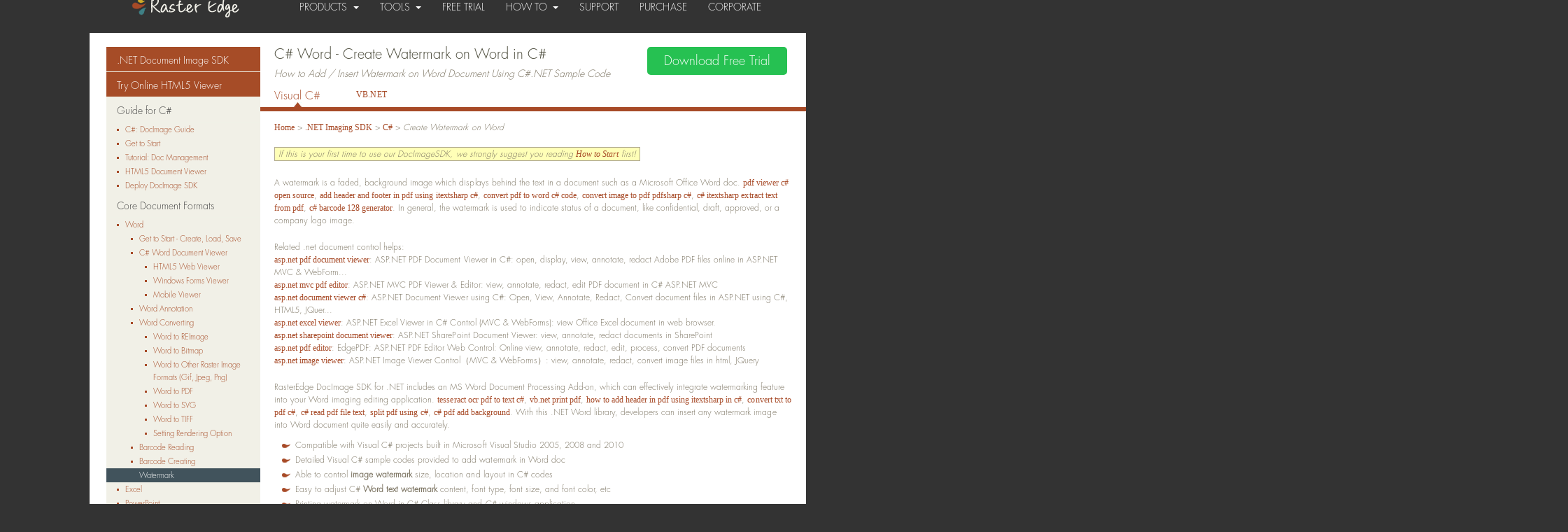

--- FILE ---
content_type: text/html
request_url: https://www.rasteredge.com/how-to/csharp-imaging/word-watermark-creating/
body_size: 12213
content:

<!DOCTYPE HTML PUBLIC "-//W3C//DTD HTML 4.01 Transitional//EN" "http://www.w3.org/TR/html4/strict.dtd">
<html><head><title>C# Word: How to Add Watermark in C# Word Document in .NET Project</title><meta name="description" content="Detailed C# tutorial with sample codes on how to create watermark on a MS Word document in .NET application." />
<meta http-equiv="content-type" content="text/html; charset=UTF-8">
<link rel="stylesheet" href="/files/re_style.css" type="text/css">
<link rel="SHORTCUT ICON" href="/files/re_ico.ico">

<script>
startList = function() {
// Required update: if the page has no primary nav, don't do anything, don't give an error.
  if (document.all&&document.getElementById) {
    navRoot = document.getElementById("primarynav");
    if (navRoot) {
      for (i=0; i<navRoot.childNodes.length; i++) {
        node = navRoot.childNodes[i];
        if (node.nodeName=="LI") {
          node.onmouseover=function() {
            this.className+=" over";
          }
          node.onmouseout=function() {
            this.className=this.className.replace(" over", "");
          }
} } } } }
</script>





<link href="/files/prettify.css" type="text/css" rel="stylesheet" />
<script type="text/javascript" src="/files/prettify.js"></script>







</head><body>
﻿<link href="/css15/RasterEdge.css" rel="stylesheet" />

<!--script src="/js15/jquery-1.9.1.min.js" type="text/javascript"></script-->

<script src="/js15/RasterEdge.js" type="text/javascript"></script>
<script src="/js15/hnd_old.js" type="text/javascript"></script>



<!-- Google tag (gtag.js) -->
<script async src="https://www.googletagmanager.com/gtag/js?id=G-T34DEK3D23"></script>
<script>
  window.dataLayer = window.dataLayer || [];
  function gtag(){dataLayer.push(arguments);}
  gtag('js', new Date());

  gtag('config', 'G-T34DEK3D23');
</script>




<div class="navigation-down"  style="margin-top:18px;">
    <div class="main-div">
        <!--nav-->
        <div id="js-Bar" class="Bar" style="height:0px;">
            <div>
                <div>
                    <div style="float: left; width: 214px; margin-left: 100px; margin-top: 10px;">
                        <a href="http://www.rasteredge.com" class="Bar-logo">
                            <img alt="RasterEdge" src="/images15/logo.png" style="border-width: 0;" />
                        </a>
                    </div>
                    <div style="float: left">
                        <div class="navigation-up">
                            <div class="navigation-v3">
                                <ul>
                                    <li class="Dropdown u-ps Dropdown-control" _t_nav="product" data-tlrk-plugin="dropdown"
                                        id="li_product"><a href="#" style="display: inline-block; height: 50px;">PRODUCTS <em
                                            class="Dropdown-arrow"></em></a></li>

 <ul class="sf-menu" id="exampleonlinedemo">
            <li>
                <a href="#">TOOLS &nbsp;<em class="Dropdown-arrow"></em></a>
                <ul>
                    <li>
                        <a href="/online/pdfw/" title="Free Online PDF Editor: annotate, edit, convert PDF online">
                        		<span style="padding-right:65px">PDFw: Online PDF Editor</span></a>
                    </li>
                    <li>
                        <a href="/dotnet-imaging/web-viewer-demo/" title="Online View, Annotate, Redact documents. Free Tools.">
                        		<span style="padding-right:65px">Online Document Viewer</span></a>
                    </li>
                    <li>
                        <a><span style="padding-right:50px">Online PDF Tools</span>▶</a>
                        <ul>
                            <li><a href="/online/pdf/convert-pdf-to-word/" title="Convert PDF to Word Online">Convert PDF to Word </a></li>
							<li><a href="/online/pdf/convert-pdf-to-tiff/" title="Convert PDF to Tiff Online">Convert PDF to Tiff</a></li>
							<li><a href="/online/pdf/convert-pdf-to-html/" title="Convert PDF to HTML Online">Convert PDF to HTML</a></li>
							<li><a href="/online/pdf/convert-pdf-to-jpeg/" title="Convert PDF to Jpeg Images Online">Convert PDF to Image</a></li>
							<li><a href="/online/pdf/convert-word-to-pdf/" title="Convert Microsoft Word to PDF Online">Convert Word to PDF</a></li>
							<li><a href="/online/pdf/convert-excel-to-pdf/" title="Convert Microsoft Excel to PDF Online">Convert Excel to PDF</a></li>
							<li><a href="/online/pdf/convert-powerpoint-to-pdf/" title="Convert Microsoft PowerPoint to PDF Online">Convert PowerPoint to PDF</a></li>
							<li><a href="/online/pdf/convert-tiff-to-pdf/" title="Convert Image to PDF Online">Convert Image to PDF</a></li>
							<li><a href="/online/pdf/convert-jpeg-to-pdf/" title="Convert Jpeg to PDF Online">Convert Jpeg to PDF</a></li>
							<li><a href="/online/pdf/process-merge-pdf-files/" title="Merge and Append PDF Online">Merge PDF Files</a></li>
							<li><a href="/online/pdf/split-pdf-file/" title="Split PDF Document Online">Split PDF Document</a></li>
							<li><a href="/online/pdf/protect-pdf-open-with-password/" title="Remove Password from PDF Online">Remove Password from PDF</a></li>
							<li><a href="/online/pdf/protect-pdf-permission-settings/" title="Change PDF Permission Settings Online">Change PDF Permission Settings</a></li>
							<!--<li><a href="/online/pdf/compress-pdf-images/" title="Compress PDF images Online">Compress PDF images</a></li>-->
                        </ul>
                    </li>                 
               </ul>
			   </li> 
			  </ul>


                                    <li><a href="http://www.rasteredge.com/downloads/" style="display: inline-block; height: 50px;">FREE TRIAL</a>
                                    </li>
                                    <!--li class="Dropdown u-ps Dropdown-control" _t_nav="howto" data-tlrk-plugin="dropdown"
                                        id="li_howto"><a href="#" style="display: inline-block; height: 50px;">HOW TO<em
                                            style="margin-left: 10px" class="Dropdown-arrow" _t_nav="howto"></em></a> </li-->
                                                    <ul class="sf-menu" id="example">
            <li class="current">
                <a href="#">HOW TO &nbsp;<em class="Dropdown-arrow"></em></a>
                <ul>
                    <li>
                         <a href="/how-to-csharp/xdoc/html5-viewer/" title="ASP.NET Document Viewer how-to in C#"><span style="padding-right:68px">EdgeDoc: Document Viewer</span>▶</a>
                         <ul>
                            <li><a href="/how-to-csharp/xdoc/html5-viewer/view/" title="C# ASP.NET: View documents">ASP.NET: View documents</a></li>	    		    

			    <li><a href="/how-to-csharp/xdoc/html5-viewer/pdf/" title="C# ASP.NET: View PDF Document">ASP.NET: PDF Viewer</a></li>
                            <li><a href="/how-to-csharp/xdoc/html5-viewer/word/" title="C# ASP.NET: View Word Document">ASP.NET: Word Viewer</a></li>
                        </ul>
                    </li>
		    <li>
                        <a href="/how-to/csharp-imaging/pdf-html5/" title="ASP.NET PDF Editor How to in C#"><span style="padding-right:110px">EdgePDF: PDF Editor</span>▶</a>
                         <ul>
                            <li><a href="/how-to/csharp-imaging/pdf-online-viewer-create/" title="C#: View PDF in ASP.NET">ASP.NET: View PDF in C#</a></li>
                            <li><a href="/how-to/csharp-imaging/pdf-html5-edit-pdf-text-content/" title="C#: Edit PDF text in ASP.NET">ASP.NET: Edit PDF text in C#</a></li>
                            <li><a href="/how-to/csharp-imaging/pdf-html5-edit-pdf-image/" title="C#: Edit PDF images in ASP.NET">ASP.NET: Edit PDF images in C#</a></li>
                      
  			    <li><a href="/how-to/csharp-imaging/pdf-html5-on-visual-studio-net/" title="ASP.NET WebForms: PDF Editor">ASP.NET WebForms: PDF Editor</a></li>
                            <li><a href="/how-to/csharp-imaging/pdf-html5-on-asp-net-mvc/" title="ASP.NET MVC: PDF Editor">ASP.NET MVC: PDF Editor</a></li>
                            <li><a href="/how-to/csharp-imaging/pdf-html5-on-azure/" title="Azure: PDF Web Editor">Azure: PDF Web Editor</a></li>
                        </ul>
                    </li>


                    <li>
                        <a href="/how-to-csharp/xdoc/converter/" title="XDoc.Converter for C#">XDoc.Converter for C#</a>
                    </li>
                    <li>
                        <a href="/how-to/csharp-imaging/pdf-overview/" title="XDoc.PDF for C#"><span style="padding-right:130px">XDoc.PDF for C#</span>▶</a>
                        <ul>
                            <li><a href="/how-to/csharp-imaging/pdf-online-viewer-create/" title="C#: ASP.NET PDF Viewer">C#: ASP.NET PDF Viewer</a></li>
                            <li><a href="/how-to/csharp-imaging/pdf-html5/" title="C#: ASP.NET PDF Editor">C#: ASP.NET PDF Editor</a></li>
                            <li><a href="/how-to/csharp-imaging/pdf-convert-word-to-pdf/" title="C#: Create PDF from Word">C#: Create PDF from Word</a></li>
                            <li><a href="/how-to/csharp-imaging/pdf-convert-excel-to-pdf/" title="C#: Create PDF from Excel">C#: Create PDF from Excel</a></li>
                            <li><a href="/how-to/csharp-imaging/pdf-convert-powerpoint-to-pdf/" title="C#: Create PDF from PowerPoint">C#: Create PDF from PowerPoint</a></li>
                            <li><a href="/how-to/csharp-imaging/pdf-convert-tiff-to-pdf/" title="C#: Create PDF from Tiff">C#: Create PDF from Tiff</a></li>
                            <li><a href="/how-to/csharp-imaging/pdf-convert-word/" title="C#: Convert PDF to Word">C#: Convert PDF to Word</a></li>
                            <li><a href="/how-to/csharp-imaging/pdf-convert-tiff/" title="C#: Convert PDF to Tiff">C#: Convert PDF to Tiff</a></li>
                            <li><a href="/how-to/csharp-imaging/pdf-convert-html/" title="C#: Convert PDF to HTML">C#: Convert PDF to HTML</a></li>
                            <li><a href="/how-to/csharp-imaging/pdf-convert-jpeg/" title="C#: Convert PDF to Jpeg">C#: Convert PDF to Jpeg</a></li>
                            <li><a href="/how-to/csharp-imaging/pdf-compressing/" title="C# File: Compress PDF">C# File: Compress PDF</a></li>
                            <li><a href="/how-to/csharp-imaging/pdf-merge/" title="C# File: Merge PDF">C# File: Merge PDF</a></li>
                            <li><a href="/how-to/csharp-imaging/pdf-insert/" title="C# Page: Insert PDF pages">C# Page: Insert PDF pages</a></li>
                            <li><a href="/how-to/csharp-imaging/pdf-text-edit-insert/" title="C# Write: Insert text into PDF">C# Write: Insert text into PDF</a></li>
                            <li><a href="/how-to/csharp-imaging/pdf-add-image/" title="C# Write: Add Image to PDF">C# Write: Add Image to PDF</a></li>
                        </ul>
                    </li>
                    <li>
                        <a href="/how-to/vb-net-imaging/pdf-overview/" title="XDoc.PDF for VB.NET"><span style="padding-right:103px">XDoc.PDF for VB.NET</span>▶</a>
                        <ul>
                            <li><a href="/how-to/vb-net-imaging/pdf-convert-word-to-pdf/" title="VB.NET: Create PDF from Word">VB.NET: Create PDF from Word</a></li>
                            <li><a href="/how-to/vb-net-imaging/pdf-convert-tiff/" title="VB.NET: Create PDF from Tiff">VB.NET: Create PDF from Tiff</a></li>
                            <li><a href="/how-to/vb-net-imaging/pdf-convert-word/" title="VB.NET: Convert PDF to Word">VB.NET: Convert PDF to Word</a></li>
                            <li><a href="/how-to/vb-net-imaging/pdf-convert-tiff/" title="VB.NET: Convert PDF to Tiff">VB.NET: Convert PDF to Tiff</a></li>
                            <li><a href="/how-to/vb-net-imaging/pdf-convert-jpeg/" title="VB.NET: Convert PDF to Jpeg">VB.NET: Convert PDF to Jpeg</a></li>
                            <li><a href="/how-to/vb-net-imaging/pdf-insert/" title="VB.NET Write: Insert text into PDF">VB.NET Write: Insert text into PDF</a></li>
                            <li><a href="/how-to/vb-net-imaging/pdf-add-image/" title="VB.NET Write: Add Image to PDF">VB.NET Write: Add Image to PDF</a></li>
                        </ul>
                    </li>
                    <li>
                        <a href="/how-to/csharp-imaging/word-reading/" title="XDoc.Word for C#">XDoc.Word for C#</a>
                    </li>
                     <li>
                        <a href="/how-to/csharp-imaging/excel-reading/" title="XDoc.Excel for C#">XDoc.Excel for C#</a>
                    </li>
                    <li>
                        <a href="/how-to/csharp-imaging/powerpoint-reading/" title="XDoc.PowerPoint for C#">XDoc.PowerPoint for C#</a>
                    </li> 
                     <li>
                        <a href="/how-to/csharp-imaging/tiff-reading/" title="XDoc.Tiff for C#">XDoc.Tiff for C#</a>
                    </li>    
                    <li>
                        <a href="/how-to/csharp-imaging/dicom-reading/" title="XDoc.Dicom for C#">XDoc.Dicom for C#</a>
                    </li> 
                     <li>
                        <a href="/how-to/csharp-imaging/" title="XImage.Raster for C#">XImage.Raster for C#</a>
                    </li> 
                    <li>
                        <a href="/how-to/csharp-imaging/ocr-sdk/" title="XImage.OCR for C#">XImage.OCR for C#</a>
                    </li>  
                    <li>
                        <a href="/how-to/csharp-imaging/read-barcode-csharp/" title="XImage.Barcode Reader for C#">XImage.Barcode Reader for C#</a>
                    </li> 
                    <li>
                        <a href="/how-to/csharp-imaging/barcode-generating/" title="XImage.Barcode Generator for C#">XImage.Barcode Generator for C#</a>
                    </li>                                                                                                                 <li>
                        <a href="/how-to/csharp-imaging/twain-scanning/" title="XImage.Twain for C#">XImage.Twain for C#</a>
                    </li>                       
                </ul>
            </li>
        </ul>
                                    <li><a href="/support/" title="SUPPORT" style="display: inline-block; height: 50px;">SUPPORT</a> </li>
                                    <li><a href="/purchase/" title="PURCHASE" style="display: inline-block; height: 50px;">PURCHASE</a> </li>
                                    <li><a href="/company/" title="CORPORATE" style="display: inline-block; height: 50px;">CORPORATE</a>
                                    </li>
                                    <!--a href="/downloads/" style="margin-left:-20px"><button type="button" class="btn btn-success">
                                        <div style="position: relative; padding-bottom: 20px;">
                                            Download Now</div>
                                    </button></a-->
                                </ul>
                            </div>
                        </div>
                    </div>
                </div>
            </div>
        </div>
        <div id="product" class="nav-down-menu menu-1" style="display: none; padding-bottom: 20px;
            position: absolute; top: 50px" _t_nav="product">
            <div class="navigation-down-inner">
                <div style="position: absolute; top: 36px; left: 245px; width: 932px; z-index: 100;
                    height: 1px; background-color: #c8c8c8; overflow: hidden;">
                </div>
                <div style="position: absolute; top: 160px; left: 245px; width: 932px; z-index: 100;
                    height: 1px; background-color: #c8c8c8; overflow: hidden;">
                </div>
                <div style="float: left; width: 240px;">
                    <a title="ASP.NET Document Viewer" href="/xdoc/html5-viewer/overview/">
                        <div class="xdoc">
                            <p style="font-size: 18px; color: rgb(4,135,196);">
                                ASP.NET Document Viewer</p>
                            <p style="font-size: 14px;">
                                <b>EdgeDoc</b>: View, annotate, redact, convert documents online using ASP.NET Control</p>
                        </div>
                    </a>
                    <a title="EdgePDF ASP.NET PDF Editor" href="/edgepdf/overview/">
                        <div class="ximage" style="margin-top:30px;">
                            <p style="font-size: 18px; color: rgb(4,135,196);">
                                ASP.NET PDF Editor</p>
                            <p style="font-size: 14px;">
                                <b>EdgePDF</b>: View, annotate, redact, edit, process PDF document in ASP.NET</p>
                        </div>
                    </a>

                </div>
                <div style="float: left; width: 224px; padding-left: 10px;">
                    <div style="padding-top: 15px; padding-bottom: 10px; font-size: 13px;">
                        Individual Products</div>
                    <div style="padding-top: 4px; font-size: 18px;">
                        XDoc.SDK for .NET
                    </div>
                    <div style="font-size: 18px; margin-top: 100px;">
                        XImage.SDK for .NET
                    </div>
                </div>
                <div style="float: left; width: 185px; font-size: 14px;">
                    <div style="margin-top: 43px;">
                        <p style="font-size: 14px; padding-top: 4px">
                            ASP.NET</p>
                        <div style="margin-top: 4px;">
                            <a title="EdgeDoc: ASP.NET Document Viewer SDK Web Control" href="/xdoc/html5-viewer/overview/">EdgeDoc Document Viewer</a></div>
                        <div style="margin-top: 28px;">
                            <a title="EdgePDF: ASP.NET PDF Editor SDK Web Control" href="/edgepdf/overview/">EdgePDF PDF Editor</a></div>
			
                    </div>
                    <div>
                        <p style="font-size: 14px; padding-top: 36px">
                            View & Process</p>
                        <div style="margin-top: 4px;">
                            <a title=".NET SDK to view, encode, decode, edit, transform 100+ image formats" href="/ximage/raster/overview/">XImage.Raster</a></div>
                    </div>
                </div>
                <div style="float: left; width: 143px; font-size: 14px;">
                    <div style="margin-top: 43px;">
                        <p style="font-size: 14px; padding-top: 4px">
                            PDF & All</p>
                        <div style="margin-top: 4px;">
                            <a title=".NET PDF SDK to view, edit, file process, convert, form process, protect PDF documents" href="/xdoc/pdf/overview/">XDoc.PDF</a></div>
                        <div style="margin-top: 4px; padding-top:23px">
                            <a title=".NET SDK to convert 100+ document files" href="/xdoc/converter/overview/">XDoc.Converter</a></div>
                    </div>
                    <div style="margin-top: 15px;">
                        <p style="font-size: 14px; padding-top: 22.5px">
                            Scanning</p>
                        <div style="margin-top: 4px;">
                            <a title=".NET OCR SDK to scan, extract text from image files" href="/ximage/ocr/overview/">XImage.OCR</a></div>
                    </div>
                </div>
                <div style="float: left; width: 218px; font-size: 14px;">
                    <div style="margin-top: 43px;">
                        <p style="font-size: 14px; padding-top: 4px">
                            Microsoft Office</p>
                        <div style="margin-top: 4px;">
                            <a title=".NET Word SDK to view, convert, annotate, process Microsoft DOC, DOCX documents"
                                href="/xdoc/word/overview/">XDoc.Word</a></div>
                        <div style="margin-top: 4px;">
                            <a title=".NET Excel SDK to view, convert, annotate, process Microsoft XLS, XLSX files"
                                href="/xdoc/excel/overview/">XDoc.Excel</a></div>
                        <div style="margin-top: 4px;">
                            <a title=".NET PowerPoint SDK to view, convert, annotate, process Microsoft PPT, PPTX documents"
                                href="/xdoc/powerpoint/overview/">XDoc.PowerPoint</a></div>
                    </div>
                    <div>
                        <p style="font-size: 14px; padding-top: 36.5px">
                            Barcoding</p>
                        <div style="margin-top: 4px;">
                            <a title=".NET Barcode Reader SDK to scan, recognize barcodes from images" href="/ximage/barcode-reader/overview/">XImage.Barcode Reader</a></div>
                        <div style="margin-top: 4px;">
                            <a title=".NET Barcode Generator SDK to create barcode images" href="/ximage/barcode-generator/overview/">XImage.Barcode Generator</a></div>
                    </div>
                </div>
                <div style="float: left; width: 160px; font-size: 14px;">
                    <div style="margin-top: 43px;">
                        <p style="font-size: 14px; padding-top: 4px">
                            Others</p>
                        <div style="margin-top: 4px;">
                            <a title=".NET Tiff SDK to view, comment, edit, convert Tiff files" href="/xdoc/tiff/overview/">XDoc.Tiff</a></div>
                        <div style="margin-top: 4px;">
                            <a title=".NET Dicom SDK to view, Annotate, Convert, Edit Dicom ducument" href="/xdoc/dicom/overview/">XDoc.Dicom</a></div>
                    </div>
                    <div>
                        <p style="font-size: 14px; padding-top: 60px">
                            Acquisition</p>
                        <div style="margin-top: 4px;">
                            <a title=".NET Twain SDK to scan and acquire images from scanner" href="/ximage/twain/overview/">XImage.Twain</a></div>
                    </div>
                </div>
            </div>
        </div>
        <div id="howto" class="nav-down-menu menu-1" style="display: none; padding-bottom: 20px;
            position: absolute; top: 50px" _t_nav="howto">
            <div class="navigation-down-inner">
                <div style="position: absolute; top: 36px; left: 245px; width: 932px; z-index: 100;
                    height: 1px; background-color: #c8c8c8; overflow: hidden;">
                </div>
                <div style="position: absolute; top: 160px; left: 245px; width: 932px; z-index: 100;
                    height: 1px; background-color: #c8c8c8; overflow: hidden;">
                </div>
                <div style="float: left; width: 240px;">
                    <div class="h-xdoc">
                        <a href="http://www.rasteredge.com/download-eval/xdoc-sdk-download.php"><button>
                            Download XDoc.SDK Now</button></a>
                    </div>
                    <div class="h-image">
                        <a href="http://www.rasteredge.com/download-eval/ximage-sdk-download.php"
						><button>
                            Download XImage.SDK Now</button></a>
                    </div>
                </div>
                <div style="float: left; width: 224px; padding-left: 10px;">
                    <div style="padding-top: 14px; padding-bottom: 10px; font-size: 13.5px;">
                        RasterEdge Solutions</div>
                    <div style="padding-top: 4px; font-size: 18px;">
                        How to for XDoc
                    </div>
                    <div style="font-size: 18px; margin-top: 100px;">
                        How to for XImage
                    </div>
                </div>
                <div style="float: left; width: 185px; font-size: 14px;">
                    <div style="margin-top: 43px;">
                        <p style="font-size: 14px; padding-top: 4px">
                            All Formats</p>
                        <div style="margin-top: 4px;">
                            <a title="C#: View documents in HTML5" href="/how-to-csharp/xdoc/html5-viewer/">XDoc.HTML5 Viewer</a></div>
                        <div style="margin-top: 4px;">
                            <a title="C#: View documents in .NET WinForms" href="/how-to-csharp/xdoc/windows-viewer/">XDoc.Windows Viewer</a></div>
                        <div style="margin-top: 4px;">
                            <a title="C# Converter: Convert 100+ files" href="/how-to-csharp/xdoc/converter/">XDoc.Converter</a></div>
                    </div>
                    <div>
                        <p style="font-size: 14px; padding-top: 36.5px">
                            View & Process</p>
                        <div style="margin-top: 4px;">
                            <a title="C# Image: view, annotate, encode, decode, process" href="/how-to/csharp-imaging/">XImage.Raster</a></div>
                    </div>
                </div>
                <div style="float: left; width: 143px; font-size: 14px;">
                    <div style="margin-top: 43px;">
                        <p style="font-size: 14px; padding-top: 4px">
                            Adobe PDF</p>
                        <div style="margin-top: 4px;">
                            <a title="C# PDF: View, Convert, Process, Comment, Read, Write, Protect PDF file" href="/how-to/csharp-imaging/pdf-overview/">XDoc.PDF</a></div>
                    </div>
                    <div style="margin-top: 45px;">
                        <p style="font-size: 14px; padding-top: 36.5px">
                            Scanning</p>
                        <div style="margin-top: 4px;">
                            <a title="C# OCR: Scan, recognize text from images" href="/how-to/csharp-imaging/ocr-sdk/">XImage.OCR</a></div>
                    </div>
                </div>
                <div style="float: left; width: 218px; font-size: 14px;">
                    <div style="margin-top: 43px;">
                        <p style="font-size: 14px; padding-top: 4px">
                            Microsoft Office</p>
                        <div style="margin-top: 4px;">
                            <a title="C# Word: view, convert, process, comment Microsoft Word documents" href="/how-to/csharp-imaging/word-reading/">XDoc.Word</a></div>
                        <div style="margin-top: 4px;">
                            <a title="C# Excel: view, convert, process, comment Microsoft Excel sheets" href="/how-to/csharp-imaging/excel-reading/">XDoc.Excel</a></div>
                        <div style="margin-top: 4px;">
                            <a title="C# PowerPoint: view, convert, process, comment Microsoft PowerPoint slides" href="/how-to/csharp-imaging/powerpoint-reading/">XDoc.PowerPoint</a></div>
                    </div>
                    <div>
                        <p style="font-size: 14px; padding-top: 36.5px">
                            Barcoding</p>
                        <div style="margin-top: 4px;">
                            <a title="C# Barcode Reader: Scan, recognize linear, 2d barcodes" href="/how-to/csharp-imaging/read-barcode-csharp/">XImage.Barcode Reader</a></div>
                        <div style="margin-top: 4px;">
                            <a title="C# Barcode Generator: create, write barcodes in .NET" href="/how-to/csharp-imaging/barcode-generating/">XImage.Barcode Generator</a></div>
                    </div>
                </div>
                <div style="float: left; width: 160px; font-size: 14px;">
                    <div style="margin-top: 43px;">
                        <p style="font-size: 14px; padding-top: 4px">
                            Others</p>
                        <div style="margin-top: 4px;">
                            <a title="C# Tiff SDK: View, convert, annotate, edit Tiff files" href="/how-to/csharp-imaging/tiff-reading/">XDoc.Tiff</a></div>
                        <div style="margin-top: 4px;">
                            <a title="C# Dicom SDK: View, convert, edit, annotate Dicom documents" href="/how-to/csharp-imaging/dicom-reading/">XDoc.Dicom</a></div>
                    </div>
                    <div>
                        <p style="font-size: 14px; padding-top: 60px">
                            Acquisition</p>
                        <div style="margin-top: 4px;">
                            <a title="C# Twain SDK: Scan, acquire images from scanner" href="/how-to/csharp-imaging/twain-scanning/">XImage.Twain</a></div>
                    </div>
                </div>
            </div>
        </div>
    </div>
    <!--end nav-->
</div>
    <link rel="stylesheet" href="/css15/superfish.css" media="screen">
        <script src="/js15/jquery-1.9.1.min.js"></script>
        <script src="/js15/hoverIntent.js"></script>
        <script src="/js15/superfish.js"></script>
        <script>
        (function($){ //create closure so we can safely use $ as alias for jQuery

            $(document).ready(function(){

                // initialise plugin
                var example = $('#example').superfish({
                    //add options here if required
                });
                
                // initialise plugin
                var exampledemo = $('#exampleonlinedemo').superfish({
                    //add options here if required
                });

            });

        })(jQuery);

        </script>


 
<table class="re_contentframe"><tr><td class="re_contentframe_left">
<div class="re_content_left_maintitle"><a href="http://www.rasteredge.com/dotnet-imaging/">.NET Document Image SDK</a></div><div class="re_content_left_maintitle"><a href="http://www.rasteredge.com/dotnet-imaging/web-viewer-demo/">Try Online HTML5 Viewer</a></div><div class="re_content_left_newtitle">Guide for C#</div><div class="re_content_left_newlink"><a href="http://www.rasteredge.com/how-to/csharp-imaging/">C#: DocImage Guide</a></div><div class="re_content_left_newlink"><a href="http://www.rasteredge.com/how-to/csharp-imaging/how-to-start/">Get to Start</a></div><div class="re_content_left_newlink"><a href="http://www.rasteredge.com/how-to/csharp-imaging/tutorial-doc-manage/">Tutorial: Doc Management</a></div><div class="re_content_left_newlink"><a href="http://www.rasteredge.com/how-to/csharp-imaging/create-web-viewer/">HTML5 Document Viewer</a></div><div class="re_content_left_newlink"><a href="http://www.rasteredge.com/how-to/csharp-imaging/deploying-sdk/">Deploy DocImage SDK</a></div><div class="re_content_left_newtitle">Core Document Formats</div><div class="re_content_left_newlink"><a href="http://www.rasteredge.com/how-to/csharp-imaging/word-reading/">Word</a></div><div class="re_content_left_newlinkl2"><a href="http://www.rasteredge.com/how-to/csharp-imaging/word-create-load-save/">Get to Start - Create, Load, Save</a></div><div class="re_content_left_newlinkl2"><a href="http://www.rasteredge.com/how-to/csharp-imaging/word-document-viewer-create/">C# Word Document Viewer</a></div><div class="re_content_left_newlinkl3"><a href="http://www.rasteredge.com/how-to/csharp-imaging/word-online-viewer-create/">HTML5 Web Viewer</a></div><div class="re_content_left_newlinkl3"><a href="http://www.rasteredge.com/how-to/csharp-imaging/word-windows-viewer-create/">Windows Forms Viewer</a></div><div class="re_content_left_newlinkl3"><a href="http://www.rasteredge.com/how-to/csharp-imaging/word-mobile-viewer-create/">Mobile Viewer</a></div><div class="re_content_left_newlinkl2"><a href="http://www.rasteredge.com/how-to/csharp-imaging/word-annotating/">Word Annotation</a></div><div class="re_content_left_newlinkl2"><a href="http://www.rasteredge.com/how-to/csharp-imaging/word-converting/">Word Converting</a></div><div class="re_content_left_newlinkl3"><a href="http://www.rasteredge.com/how-to/csharp-imaging/word-convert-reimage/">Word to REImage</a></div><div class="re_content_left_newlinkl3"><a href="http://www.rasteredge.com/how-to/csharp-imaging/word-convert-bmp/">Word to Bitmap</a></div><div class="re_content_left_newlinkl3"><a href="http://www.rasteredge.com/how-to/csharp-imaging/word-convert-raster/">Word to Other Raster Image Formats (Gif, Jpeg, Png)</a></div><div class="re_content_left_newlinkl3"><a href="http://www.rasteredge.com/how-to/csharp-imaging/word-convert-pdf/">Word to PDF</a></div><div class="re_content_left_newlinkl3"><a href="http://www.rasteredge.com/how-to/csharp-imaging/word-convert-svg/">Word to SVG</a></div><div class="re_content_left_newlinkl3"><a href="http://www.rasteredge.com/how-to/csharp-imaging/word-convert-tiff/">Word to TIFF</a></div><div class="re_content_left_newlinkl3"><a href="http://www.rasteredge.com/how-to/csharp-imaging/word-render-option/">Setting Rendering Option</a></div><div class="re_content_left_newlinkl2"><a href="http://www.rasteredge.com/how-to/csharp-imaging/word-barcode-reading/">Barcode Reading</a></div><div class="re_content_left_newlinkl2"><a href="http://www.rasteredge.com/how-to/csharp-imaging/word-barcode-creating/">Barcode Creating</a></div><div class="re_content_left_newlinkl2" id="selected">Watermark</div><div class="re_content_left_newlink"><a href="http://www.rasteredge.com/how-to/csharp-imaging/excel-reading/">Excel</a></div><div class="re_content_left_newlink"><a href="http://www.rasteredge.com/how-to/csharp-imaging/powerpoint-reading/">PowerPoint</a></div><div class="re_content_left_newlink"><a href="http://www.rasteredge.com/how-to/csharp-imaging/pdf-reading/">PDF</a></div><div class="re_content_left_newlink"><a href="http://www.rasteredge.com/how-to/csharp-imaging/tiff-reading/">Tiff</a></div><div class="re_content_left_newlink"><a href="http://www.rasteredge.com/how-to/csharp-imaging/dicom-reading/">Dicom</a></div><div class="re_content_left_newtitle">Additional Features</div><div class="re_content_left_newlink"><a href="http://www.rasteredge.com/how-to/csharp-imaging/sdk-programming/">Imaging SDK Programming</a></div><div class="re_content_left_newlink"><a href="http://www.rasteredge.com/how-to/csharp-imaging/read-barcode-csharp/">Barcode Read</a></div><div class="re_content_left_newlink"><a href="http://www.rasteredge.com/how-to/csharp-imaging/barcode-generating/">Barcode Generate</a></div><div class="re_content_left_newlink"><a href="http://www.rasteredge.com/how-to/csharp-imaging/twain-scanning/">Twain</a></div><div class="re_content_left_newlink"><a href="http://www.rasteredge.com/how-to/csharp-imaging/ocr-sdk/">OCR</a></div><div class="re_content_left_newlink"><a href="http://www.rasteredge.com/how-to/csharp-imaging/jbig2-codec/">Jbig2 Codec</a></div><div class="re_content_left_newlink"><a href="http://www.rasteredge.com/how-to/csharp-imaging/jpeg2000-codec/">Jpeg2000 Codec</a></div><!-- page-LeftMenu-end -->
</td><td class="re_contentframe_right"><div class="re_newbanner"><h1>C# Word - Create Watermark on Word in C#</h1><h2>How to Add / Insert Watermark on Word Document Using C#.NET Sample Code</h2><div class="re_newbanner_download"><a href="http://www.rasteredge.com/dotnet-imaging/eval_download.php" onclick="javascript: _gaq.push(['_trackPageview', '']);"><img src="/files/RE_download_gif.gif" width="206" height="60" border="0" alt="" /></a></div><div class="re_newtab_menu"><div class="re_tab_menu_link2" id="current">Visual C#</div><div class="re_tab_menu_link2"><a href="/how-to/vb-net-imaging/word-watermark-creating/">VB.NET</a></div></div></div><div class="re_newcontent_right"><div class="re_content_right_thumb">
	<!-- page-thumb-start --><a href="http://www.rasteredge.com">Home</a> > <a href="/dotnet-imaging/">.NET Imaging SDK</a> > <a href="/how-to/csharp-imaging/">C#</a> > <i>Create Watermark on Word</i><!-- page-thumb-end -->
</div><div class="re_content_google_top"><g:plusone></g:plusone></div><span class="re_content_right_notice" id="re_content_right_notice">
If this is your first time to use our DocImageSDK, we strongly suggest you reading <a href="/how-to/csharp-imaging/how-to-start/" rel="nofollow">How to Start</a> first!

</span><div class="re_content_right_text">
<br/>A watermark is a faded, background image which displays behind the text in a document such as a Microsoft Office Word doc. 




<!-- re-in-link-com-start -->
<span>
<a href="https://www.rasteredge.com/how-to/csharp-imaging/pdf-overview/">pdf viewer c# open source</a>, 
<a href="https://www.rasteredge.com/how-to/csharp-imaging/pdf-page-header-footer/">add header and footer in pdf using itextsharp c#</a>, 
<a href="https://www.rasteredge.com/how-to/csharp-imaging/pdf-convert-word/">convert pdf to word c# code</a>, 
<a href="https://www.rasteredge.com/how-to/csharp-imaging/pdf-convert-raster-image-to-pdf/">convert image to pdf pdfsharp c#</a>, 
<a href="https://www.rasteredge.com/how-to/csharp-imaging/pdf-text-extract/">c# itextsharp extract text from pdf</a>, 
<a href="https://www.rasteredge.com/how-to/csharp-imaging/barcode-generating-code128/">c# barcode 128 generator</a>. 
</span>
<!-- re-in-link-com--end -->






In general, the watermark is used to indicate status of a document, like confidential, draft, approved, or a company logo image. </div>



<div class="re_content_right_text">

<div>
Related .net document control helps:
<br/>
 
<a href="http://www.rasteredge.com/how-to-csharp/xdoc/html5-viewer/pdf/" title="asp.net pdf document viewer">asp.net pdf document viewer</a>: ASP.NET PDF Document Viewer in C#: open, display, view, annotate, redact Adobe PDF files online in ASP.NET MVC & WebForm... 
<br/>

<a href="http://www.rasteredge.com/how-to/csharp-imaging/pdf-html5-on-asp-net-mvc/" title="asp.net mvc pdf editor">asp.net mvc pdf editor</a>: ASP.NET MVC PDF Viewer & Editor: view, annotate, redact, edit PDF document in C# ASP.NET MVC 
<br/>

<a href="http://www.rasteredge.com/how-to-csharp/xdoc/html5-viewer/" title="asp.net document viewer c#">asp.net document viewer c#</a>: ASP.NET Document Viewer using C#: Open, View, Annotate, Redact, Convert document files in ASP.NET using C#, HTML5, JQuer... 
<br/>

<a href="http://www.rasteredge.com/how-to-csharp/xdoc/html5-viewer/excel/" title="asp.net excel viewer">asp.net excel viewer</a>: ASP.NET Excel Viewer in C# Control (MVC & WebForms): view Office Excel document in web browser. 
<br/>

<a href="http://www.rasteredge.com/how-to-csharp/xdoc/html5-viewer/platform-sharepoint/" title="asp.net sharepoint document viewer">asp.net sharepoint document viewer</a>: ASP.NET SharePoint Document Viewer: view, annotate, redact documents in SharePoint 
<br/>

<a href="http://www.rasteredge.com/edgepdf/overview/" title="asp.net pdf editor">asp.net pdf editor</a>: EdgePDF: ASP.NET PDF Editor Web Control: Online view, annotate, redact, edit, process, convert PDF documents 
<br/>

<a href="http://www.rasteredge.com/how-to-csharp/xdoc/html5-viewer/images/" title="asp.net image viewer">asp.net image viewer</a>: ASP.NET Image Viewer Control（MVC & WebForms）: view, annotate, redact, convert image files in html, JQuery 
<br/>
 
</div>
</div>



<div class="re_content_right_text">
RasterEdge DocImage SDK for .NET includes an MS Word Document Processing Add-on, which can effectively integrate watermarking feature into your Word imaging editing application. 


<!-- re-in-link-com2-start -->
<span>
<a href="https://www.rasteredge.com/how-to/csharp-imaging/pdf-ocr-scanned-pdf/">tesseract ocr pdf to text c#</a>, 
<a href="https://www.rasteredge.com/how-to/vb-net-imaging/pdf-print/">vb.net print pdf</a>, 
<a href="https://www.rasteredge.com/how-to/csharp-imaging/pdf-page-header-footer/">how to add header in pdf using itextsharp in c#</a>, 
<a href="https://www.rasteredge.com/how-to/csharp-imaging/pdf-convert-text-to-pdf/">convert txt to pdf c#</a>, 
<a href="https://www.rasteredge.com/how-to/csharp-imaging/pdf-text-extract/">c# read pdf file text</a>, 
<a href="https://www.rasteredge.com/how-to/csharp-imaging/pdf-split/">split pdf using c#</a>, 
<a href="https://www.rasteredge.com/how-to/csharp-imaging/pdf-page-background/">c# pdf add background</a>. 
</span>
<!-- re-in-link-com2--end -->








With this .NET Word library, developers can insert any watermark image into Word document quite easily and accurately.<ul class="re_content_right_redlist">

<li>Compatible with Visual C# projects built in Microsoft Visual Studio 2005, 2008 and 2010 </li><li>Detailed Visual C# sample codes provided to add watermark in Word doc</li><li>Able to control <strong>image watermark</strong> size, location and layout in C# codes</li><li>Easy to adjust C# <strong>Word text watermark</strong> content, font type, font size, and font color, etc</li><li>Printing watermark on Word in C# Class library and C# windows application</li></ul></div><div class="re_content_right_text">
In the following text, we will provide you detailed guidance on how to watermark your Word document in C#.NET class application using our .NET Word document imaging control. 




<!-- re-inner-target-kp-start -->
<span>
<a href="/how-to/csharp-imaging/pdf-html5-edit-pdf-image/">asp net remove image from pdf</a>, 
<a href="/how-to/csharp-imaging/excel-document-viewer-create/">excel viewer asp.net c#</a>, 
<a href="/how-to/csharp-imaging/pdf-html5-on-asp-net-mvc/">display pdf in mvc</a>, 
<a href="/kb/edgepdf/mvc/editor/">pdf editor in asp.net mvc</a>, 
<a href="/how-to/csharp-imaging/word-document-viewer-create/">asp net show word document in browser</a>, 
<a href="/how-to/csharp-imaging/pdf-online-viewer-create/">pdf reader in asp.net c#</a>, 
<a href="/how-to/csharp-imaging/view-operate-online/">preview pdf in asp.net</a>. 
</span>
<!-- re-inner-target-kp-end -->









Here is the layout of this tutorial page:<ul class="re_content_right_redlist">

<li>How to build a C# project for Word processing</li><li>How to add watermark in MS Word using C# code</li><li>More C# Word processing user manuals</li></ul></div><div class="re_content_right_text">
RasterEdge provides a variety of imaging tutorials to help you make full use of this Word document add-on component, such as <a href="/how-to/csharp-imaging/word-create-load-save/">how to get started with C# Word document editing</a> - supporting creating, loading and saving Word doc and <a href="/how-to/csharp-imaging/word-converting/">how to convert C# Word into other formats like images and PDF</a> - supporting png, jpeg, gif, bmp, tiff, svg and PDF.</div><div class="re_content_right_sectitle">How to Build a C#.NET Application to Watermark Word</div><div class="re_content_right_text">
In order to add a watermark in your MS Office Word document using Visual C# programming, you need to build a C# project first before calling this Word processing control DLL. Therefore, this section will guide you to get started with creating a Visual C#.NET class application with the details demonstrated as below.<ol class="re_content_right_graylist">

<li>Make sure you have integrated .NET Framework 2.0 or later, and Microsoft Visual Studio 2005, 2008 or 2010;</li><li>Start up your MS Visual Studio, for example 2005 version, and create a C# class application;</li><li>Now integrate this .NET Word SDK into your C#.NET project by adding reference to the following two DLLs:</li><ul class="re_content_right_redlist">

<li>RasterEdge.Imaging.Basic.dll</li><li>RasterEdge.Imaging.MSWordDocx.dll</li></ul><li>Define namespace of RasterEdge DocImage SDK for .NET by inputting the C# codings below:</li></ol></div><div class="re_content_right_code">
<pre class="csharpcode"><span class="kwrd">using</span> RasterEdge.Imaging.MSWordDocx;<br/><span class="kwrd">using</span> RasterEdge.Imaging.Basic.Core;<br/><span class="kwrd">using</span> RasterEdge.Imaging.Basic;</pre></div><div class="re_content_right_sectitle">How to Add Watermark to Word with C# Code</div><div class="re_content_right_text">
RasterEdge Word processing add-in supports creating user-defined watermark inside the MS Word document by using C# programming language. Currently we support image / picture watermark and text watermark.</div><div class="re_content_right_text">
This library supports importing local pictures to use as image watermark, with png, jpeg, gif, bmp and tiff image formats supported. Users will also be able to scale the loaded image to get a suitable size for the embed image watermark.</div><div class="re_content_right_text">
Using this MS Word editing plug-in, developers will also find it so easy to add / insert text watermark in an Office Word doc. We provide flexible options for you to control the text content, text font, size, color (by selecting from the color palette or using RGB value) and watermark layout (horizontal or diagonal). </div><div class="re_content_right_code2">
<pre class="csharpcode"><span class="kwrd">public</span> <span class="kwrd">static</span> <span class="kwrd">string</span> FolderName = <span class="str">"c:/"</span>;<br/><br/><span class="kwrd">private</span> <span class="kwrd">void</span> button1_Click(<span class="kwrd">object</span> sender, EventArgs e)<br/>        {<br/><br/>            <span class="kwrd">string</span> fileName1 = FolderName + <span class="str">"Sample1.docx"</span>;<br/><br/>            <span class="kwrd">string</span> fileName2 = FolderName + <span class="str">"Watermark.png"</span>;<br/><br/>            REDocument doc1 = REFile.OpenDocumentFile(fileName1, <span class="kwrd">new</span> DOCXDecoder());<span class="rem">//use DOCXDecoder open one tif file</span><br/>            REDocument doc2 = REFile.OpenDocumentFile(fileName2, <span class="kwrd">new</span> PNGDecoder());<span class="rem">//use PNGDecoder open one tif file</span><br/><br/>   <br/>            Template doc1 = <span class="kwrd">new</span> Template();<br/><br/>            doc1.Elements.Add(doc2);<br/><br/>            DocumentFile.Template = doc1;<br/><br/>            REFile.SaveDocumentFile(doc, <span class="str">"c:/watermark.docx"</span>, <span class="kwrd">new</span> DOCXEncoder());<br/><br/>           }<br/></pre></div><div class="re_content_right_text">
The sample C# code above can help you successfully integrate an image watermark by using your local png picture named "Watermark.png", printing to your MS Word document "Sample1.docx" in .NET class application, and saving the document as a new MS docx doc with a user-defined name "watermark.docx". </div><div class="re_content_google_bottom">
<g:plusone></g:plusone><br /><br />
Recommend this to Google+
</div></div></td></tr></table><div class="re_container">
﻿<!--footer-->
<div class="footerNav">
    <div class="footer_col1">
        <span>PRODUCTS</span>
        <hr style="width: 501px;" />
        <ul class="ul_XDoc">
            <li><a href="/xdoc/html5-viewer/overview/" title="ASP.NET View PDF, Word, Excel, PowerPoint Online" style="font-size:15px;"><b>EdgeDoc ASP.NET Document Viewer</b></a></li>
	    <br/>
            <li><a href="/edgepdf/overview/" title="ASP.NET PDF Editor for C#, VB.NET" style="font-size:15px;"><b>EdgePDF ASP.NET PDF Editor</b></a></li>
            <br/><br/><br/>
            <li><a href="/xdoc/pdf/overview/" title=".NET PDF SDK Library" style="font-size:15px;"><b>XDoc.PDF for .NET</b></a></li>
	    <br/>
            <li><a href="/xdoc/converter/overview/" title=".NET File Conversion SDK" style="font-size:15px;"><b>XDoc.Converter for .NET</b></a></li>
            
            
        </ul>
        <div style="float: right">
            <ul>
		<li><a href="/xdoc/word/overview/" title=".NET Word .docx SDK Library">XDoc.Word for .NET</a></li>
                <li><a href="/xdoc/excel/overview/" title=".NET Excel SDK Library">XDoc.Excel for .NET</a></li>
                <li><a href="/xdoc/powerpoint/overview/" title=".NET PowerPoint SDK Library">XDoc.PowerPoint for .NET</a></li>
                <li><a href="/xdoc/tiff/overview/" title=".NET Tiff SDK Library">XDoc.Tiff for .NET</a></li>
                <li><a href="/xdoc/dicom/overview/" title=".NET Dicom SDK Library">XDoc.Dicom for .NET</a></li>
		<br/>
                <li><a href="/ximage/raster/overview/" title=".NET Imaging SDK Library">XImage.Raster for .NET</a></li>
                <li><a href="/ximage/ocr/overview/" title=".NET OCR SDK">XImage.OCR for .NET</a></li>
                <li><a href="/ximage/twain/overview/" title=".NET Twain SDK Control">XImage.Twain for .NET</a></li>
                <li><a href="/ximage/barcode-reader/overview/" title=".NET Barcode Reader SDK">XImage.Barcode Reader for .NET</a></li>
                <li><a href="/ximage/barcode-generator/overview/" title=".NET Barcode Generator Library">XImage.Barcode Generator for .NET</a></li>
            </ul>
        </div>
    </div>
    <div class="footer_col2">
        <span>FREE TOOLS</span>
        <hr style="width: 285px;" />
        <ul>
            <li><a href="/online/pdfw/" title="Free Online PDF Editor by PDFw">PDFw: Online PDF Editor</a></li>
	    <br/>
            <li><a href="/dotnet-imaging/web-viewer-demo/" title="Free Online Document Viewer">Online Document Viewer</a></li>
            <li><a href="/online/pdf/convert-pdf-to-word/" title="Free Convert PDF to Word online">Online Convert PDF to Word</a></li>
            <li><a href="/online/pdf/convert-pdf-to-tiff/" title="Free Convert PDF to Tiff online">Online Convert PDF to Tiff</a></li>
            <li><a href="/online/pdf/convert-pdf-to-html/" title="Free Convert PDF to HTML pages online">Online Convert PDF to Html</a></li>
        </ul>
    </div>
    <div class="footer_col3">
        <span>SUPPORT</span>
        <hr style="width: 178px;" />
        <ul>
            <li><a href="/support/">Customer Support</a></li>
            <li><a href="/online/">Comprehensive Online Demos</a></li>
            <li><a href="/purchase/">PURCHASE</a></li>
            <li><a href="/company/">COMPANY</a></li>
        </ul>
    </div>
</div>
<div class="footerCopyright">
    <p>
        RasterEdge.com is professional provider of 
	<a href="https://www.rasteredge.com/how-to-csharp/xdoc/html5-viewer/platform-asp-net-mvc/" title="ASP.NET MVC Document Viewer">ASP.NET MVC Document Viewer</a>,
	<a href="https://www.rasteredge.com/how-to/csharp-imaging/pdf-online-viewer-create/" title="ASP.NET PDF Viewer">ASP.NET PDF Viewer</a>, 
	<a href="https://www.rasteredge.com/how-to/csharp-imaging/pdf-html5-on-asp-net-mvc/" title="MVC PDF Viewer">MVC PDF Viewer</a>
 document, content and imaging solutions,
        available for ASP.NET AJAX, Silverlight, Windows Forms as well as WPF. 


We are dedicated
        to provide powerful & profession imaging controls, PDF document, 
        <a href="/help/pdf-software/convert-jpg-to-pdf/">image to pdf files</a> and components for capturing,
        viewing, processing, converting, compressing and stroing images, documents and more.
    </p>
    <p>
        &copy;2000-2024 Raster Edge.com</p>
</div>
<!--end footer-->

	 
</div></body></html>





















--- FILE ---
content_type: text/css
request_url: https://www.rasteredge.com/files/re_style.css
body_size: 7292
content:
body{background:#354246;padding:0px;padding-bottom:50px;margin:0px;font-family:Arial,Helvetica,sans-serif;}
a{text-decoration:none;color:#a74a27}
a:hover{text-decoration:underline;}


.re_header{width:100%;height:144px;background:#263136;}

.re_header_logo{margin:0 auto;padding-top:30px;width:1024px;height:64px;}

.re_header_menu{margin:0 auto;width:1024px;height:50px;}
#primary-nav{height:50px; background:#fafbf3; z-index: 10;} 
#primary-nav ul {margin:0; padding:0; list-style:none; width: 100%; } 
#primary-nav ul.l1 li {margin:0; padding:0; float:left; position: relative;text-align:center; font-size:15px; font-weight:bold; color:#ffffff; list-style-type:none;}
#primary-nav ul.l1 li a {display: block; text-decoration: none; padding:0px; padding-bottom: 15px; padding-top: 17px; color: #ffffff;}

#primary-nav ul.l1 li ul.l2 {margin: 0; padding: 0;}
#primary-nav ul.l1 li ul.l2 li {margin: 0;  padding: 0;list-style-type:none;}

#primary-nav ul.l1 li ul.l2 {width:292px; position: absolute; left: 0px; top:50px; display: none; padding: 0; z-index: 9; margin:0;}


#primary-nav ul.l1 li ul.l2 li {text-align:left;padding:0;list-style-type:none;}
#primary-nav ul.l1 li ul.l2 li a {display: block; text-decoration: none; padding:10px 10px; padding-bottom: 11px; color: #FFFFFF; background: #0075BC;}
#primary-nav ul.l1 li:hover a, #primary-nav ul.l1 li.over a { background: #5168ab;}
#primary-nav ul.l1 li:hover ul, #primary-nav ul.l1 li.over ul { display: block; position: absolute; } 
#primary-nav ul.l1 li ul.l2 li a {height:18px; width: 251px; padding: 7px 7px 7px 34px; font-size: 12px; color: #ffffff; background: #5168ab; text-align:left;} 

#primary-nav ul.l1 li ul.l2 li a:hover { color:#ffffff; background:#263136;} 

#primary-nav ul.l1 li ul.l2 li:hover, #primary-nav ul.l1 li ul.l2 li:over {background-color: #6f84c3;}

#primary-nav ul.l1 li ul.l2 li ul.l3 {width: 223px; position: absolute; left: 215px; top: 0px; display: none; padding: 0; z-index: 8; background: #6f84c3;margin: 0; padding: 0;}
#primary-nav ul.l1 li ul.l2 li ul.l3 li {text-align:left; padding:0;width: 222px; margin: 0; padding: 0;list-style-type:none;}

#primary-nav ul.l1 li ul.l2 li:hover ul.l3, #primary-nav ul.l1 li ul.l2 li.over ul.l3 { display: block; position: absolute; } 
#primary-nav ul.l1 li ul.l2 li ul.l3 li a { width: 204px; padding: 6px 5px 6px 15px; font-size: 12px; color: #ffffff; background: #6f84c3; text-align:left;} 
#primary-nav ul.l1 li ul.l2 li ul.l3 li a:hover { color: #ffffff; background:#354246;} 


.re_banner{width:990px; height:88px; background:url('RE_sub_banner.jpg') no-repeat top #ffffff; padding-top:245px;padding-left:24px;padding-right:10px; color:#7c7462;font-size:16px;position:relative;z-index:1;border-bottom:solid #a74a27 6px;}
.re_banner_demo{width:990px; height:70px; background:url('RE_sub_banner.jpg') no-repeat top #ffffff; padding-top:245px;padding-left:24px;padding-right:10px; color:#7c7462;font-size:16px;position:relative;z-index:1;border-bottom:solid #a74a27 6px;}
.re_banner_purchase{width:990px; height:88px; background:#ffffff; padding-top:15px;padding-left:24px;padding-right:10px; color:#7c7462;font-size:16px;position:relative;z-index:1;border-bottom:solid #a74a27 6px;}

.re_banner_tutorial{width:990px; height:88px; background:#ffffff; padding-top:18px;padding-left:24px;padding-right:10px; color:#7c7462;font-size:16px;position:relative;z-index:1;border-bottom:solid #a74a27 6px;}
.re_banner_tutorial2{width:990px; height:98px; background:#ffffff; padding-top:18px;padding-left:24px;padding-right:10px; color:#7c7462;font-size:16px;position:relative;z-index:1;border-bottom:solid #a74a27 6px;}

h1{padding:0px 0px 0px 239px;margin:0px;font-size:22px;font-weight:normal;color:#444433;}
h2{padding:5px 0px 0px 239px;margin:0px;color:#7c7462; font-style:italic; font-weight:normal;font-size:14px;position:relative;z-index:2;}
.h1_demo{margin:0px;font-size:22px;font-weight:normal;color:#444433;}
.h2_demo{margin-top:5px;color:#7c7462; font-style:italic; font-weight:normal;font-size:14px;position:relative;z-index:2;}
.re_banner_download{width:206px;float:right;margin-right:11px;position:relative;z-index:3;top:-15px;}
.re_banner_download2{width:206px;float:right;margin-right:11px;position:relative;z-index:3;top:-50px;}
.re_banner_mail{width:170px; height:20px;float:right;display:block;background:url('RE_mail.png') no-repeat; margin:10px 0px 0px 0px;padding:5px 0px 0px 35px;font-size:12px;}
.re_banner_mail:hover{text-decoration:none;}

.re_tab_menu{width:374px; height:27px;position:relative;z-index:2;top:-33px;left:250px;}
.re_tab_menu_purchase{width:900px; height:27px;position:relative;z-index:2;top:-33px;}
.re_tab_menu_link{width:86px; height:27px; float:left; text-align:center;color:#444433;}
.re_tab_menu_link a{display:block;padding:0px 0px 2px 0px;color:#444433;}
.re_tab_menu_link a:hover{color:#a74a27;text-decoration:none;}
.re_tab_menu_link_purchase{width:160px; height:27px; float:left; text-align:center;color:#444433;}
.re_tab_menu_link_purchase a{display:block;padding:0px 0px 2px 0px;color:#444433;}
.re_tab_menu_link_purchase a:hover{color:#a74a27;text-decoration:none;}

.re_tab_menu_link2{width:106px; height:27px; float:left; text-align:center;color:#444433;}
.re_tab_menu_link2 a{display:block;padding:0px 0px 2px 0px;color:#444433;}
.re_tab_menu_link2 a:hover{color:#a74a27;text-decoration:none;}

.re_tab_menu_demo{width:374px; height:27px;position:relative;z-index:2;top:-33px;left:10px;}

#current{background:url('RE_menu.jpg') no-repeat bottom;color:#a74a27;}

.re_content{width:1000px;padding:0px;padding-top:25px;padding-left:24px;padding-bottom:40px;border-bottom:solid 1px #b1aa90;background:#f0f1e7;position:relative;z-index:1;top:-27px;}

.re_content_left{width:220px;height:100%;padding:0px;background:#f1f0e7;float:left;border-left:solid 24px #ffffff;position:relative;z-index:3;top:-119px;}

.re_content_left_tutorial{width:220px;padding:0px;background:#b1aa90;float:left;border-left:solid 24px #ffffff;position:relative;z-index:3;top:-119px;}
.re_content_left_tutorial2{width:220px;padding:0px;background:#b1aa90;float:left;border-left:solid 24px #ffffff;position:relative;z-index:3;top:-129px;}

.re_content_left_title{width:190px;height:15px;background:#7c7462;color:#ffffff;padding:10px 15px 10px 15px;font-size:14px;}
.re_content_left_title_tutorial{width:190px;display:block;height:15px;background:#7c7462;color:#ffffff;padding:10px 15px 10px 15px;font-size:14px; border-bottom:1px #b1aa90 solid;}
.re_content_left_title_tutorial a{display:block;color:#ffffff;font-size:14px;}
.re_content_left_title_tutorial a:hover{text-decoration:none;color:#a74a27;}
#pro{background:#42525c;}
.re_content_left_link{width:195px;height:19px;background:#b1aa90;padding:6px 0px 6px 25px;font-size:12px;color:#ffffff;}
.re_content_left_link_s{width:195px;height:19px;background:#ffffff;padding:6px 0px 6px 25px;font-size:12px;color:#554b41;}
.re_content_left_link a{display:block;font-size:12px;color:#ffffff;}
.re_content_left_link a:hover{color:#a74a27;text-decoration:none;}
.re_content_left_link_indentation{width:170px;height:20px;background:#b1aa90;padding:3px 0px 0px 50px;font-size:12px;color:#ffffff;}
.re_content_left_link_indentation a{display:block;font-size:12px;color:#ffffff;}
.re_content_left_link_indentation a:hover{color:#a74a27;text-decoration:none;}

.re_content_left_sublink{width:190px;height:20px;background:#b1aa90;padding:5px 0px 1px 30px;font-size:12px;color:#ffffff; font-style:italic;}
.re_content_left_sublink a{font-size:12px;color:#ffffff;}
.re_content_left_sublink a:hover{color:#a74a27;text-decoration:none;}
.re_content_left_sublink_s{width:190px;height:20px;background:#ffffff;padding:5px 0px 1px 30px;font-size:12px;color:#554b41; font-style:italic;}

#now{background:#f0f1e7;color:#a74a27;}

.re_content_left_maintitle{width:190px;display:block;height:15px;background:#a64c27;color:#ffffff;padding:10px 15px 10px 15px;font-size:14px; border-bottom:1px #f0f1e7 solid;}
.re_content_left_maintitle a{display:block;color:#ffffff;font-size:14px;}
.re_content_left_maintitle a:hover{text-decoration:none;}
.re_content_left_newtitle{width:190px;display:block;height:15px;color:#444444;padding:10px 15px 10px 15px;font-size:14px; border-bottom:1px #f0f1e7 solid;}
.re_content_left_newtitle a{display:block;color:#444444;font-size:14px;}
.re_content_left_newtitle a:hover{text-decoration:none;color:#444444;}
.re_content_left_newlink{width:178px;display:block;background:url('re_left_list.jpg') no-repeat 15px 9px;color:#ffffff;padding:1px 15px 1px 27px;font-size:11px;line-height:18px;}
.re_content_left_newlink a{display:block;color:#a64c27;font-size:11px;text-decoration:underline;}
.re_content_left_newlinkl2{width:158px;display:block;background:url('re_left_list.jpg') no-repeat 35px 9px;color:#ffffff;padding:1px 15px 1px 47px;font-size:11px;line-height:18px;}
.re_content_left_newlinkl2 a{display:block;color:#a64c27;font-size:11px;text-decoration:underline;}
#nolink{color:#a64c27;}
.re_content_left_newlinkl3{width:138px;display:block;background:url('re_left_list.jpg') no-repeat 55px 9px;color:#ffffff;padding:1px 15px 1px 67px;font-size:11px;line-height:18px;}
.re_content_left_newlinkl3 a{display:block;color:#a64c27;font-size:11px;text-decoration:underline;}
#selected{background:#41535c;}



.re_content_right{width:740px;min-height:550px;padding:17px 16px 50px 48px;background:#ffffff;border-left:220px solid #ffffff;color:#7c7462;position:relative;z-index:2;top:-27px;}
.re_content_right_purchase{width:990px;min-height:550px;padding:17px 7px 50px 24px;background:#f0f1e7;border-left: solid #f0f1e7;color:#7c7462;position:relative;z-index:2;top:-27px;}
.re_content_right_tutorial{width:740px;min-height:550px;padding:17px 16px 50px 48px;background:#ffffff;border-left:220px solid #ffffff;color:#7c7462;position:relative;z-index:2;top:-27px;}
.re_content_right a{font-size:12px;}
.re_content_right a:hover{text-decoration:underline;}
.re_content_right_thumb{width:740px;color:#7c7462;font-size:12px;padding-bottom:20px;}
.re_content_right_thumb a{color:#7c7462;}
.re_content_right_thumb_purchase{width:740px;color:#7c7462;font-size:12px;padding-bottom:20px;}
.re_content_right_thumb_purchase a{color:#7c7462;}
.re_content_right_text{width:740px;color:#7c7462;font-size:12px;padding-bottom:15px;padding-top:5px; line-height:18px;}
.re_content_right_text_only{width:990px;color:#7c7462;font-size:12px;padding-bottom:15px;padding-top:5px; line-height:18px;}
.re_content_right_text_purchase{width:990px;color:#7c7462;font-size:12px;padding-bottom:15px;padding-top:5px; line-height:18px;}
.re_content_right_sectitle{width:740px;color:#444433;font-size:16px; font-weight:bold; padding-top:15px;padding-bottom:10px;}
.re_content_right_sectitle_feature{width:740px;color:#444433;font-size:16px; font-weight:bold; padding-top:15px;padding-bottom:10px;border-bottom:solid 1px #b2b1a7;}
.re_content_right_sectitle_purchase{width:990px;color:#444433;font-size:16px; font-weight:bold; padding-top:15px;padding-bottom:10px;}
h4{width:740px;color:#7c7462;font-size:14px;margin:0px; font-weight:bold; padding-top:15px;padding-bottom:10px;}
.re_content_right_testimonial{width:740px;color:#7c7462;font-size:12px;padding-bottom:20px;}
.re_testimonial_text{width:418px; background:#ffffff; color:#7c7462;font-size:12px;padding:12px 15px 12px 15px;font-style:italic;line-height:17px;}
.re_testimonial_info{width:257px;background:url('RE_testimonial.jpg') no-repeat left; padding-left:30px;font-size:12px;font-weight:bold;}

.re_content_form_only{width:990px;color:#7c7462;font-size:12px;padding-bottom:15px;padding-top:5px; line-height:18px;}
.re_content_box_only{width:310px;color:#7c7462;font-size:12px;padding-bottom:25px;padding-top:5px;padding-left:10px;padding-right:10px; line-height:18px;float:left;}
.re_content_box_in_only{width:310px;color:#7c7462;font-size:12px;border: 1px solid #8f817a; line-height:18px;text-align: center;}
.re_content_box_in_title_only{background: #fff none repeat scroll 0 0;color:#3f8286;font-size:20px;display: inline-block;padding:0 15px;margin:-5px 15px 0 15px;}
.re_content_box_in_text_only{color:#7c7462;font-size:12px;padding-top:10px;text-align: left;}
.re_content_box_in_list_only{line-height:18px;margin-left:50px;padding-left:20px;background:url('re_left_list.jpg') no-repeat 10px 9px;}
.re_content_box_in_list_only2{line-height:18px;margin-left:50px;padding-left:20px;background:}
.re_content_box_in_image_only{width:310px;height:60px;}
.re_content_box_in_image_left_only{width:60px;height:60px;background:url('re_corner.jpg') no-repeat left;float:left;}
.re_content_box_in_image_right_only{width:200px;height:60px;float:left;padding-top:15px;padding-left:0px;}


.re_content_right_apps{width:640px;color:#7c7462;font-size:12px;padding-bottom:20px;}
.re_content_right_apps td{width:320px;color:#7c7462;font-size:12px;line-height:16px;}
.re_content_right_apps td span{display:block;padding-bottom:8px;}
.re_content_right_apps td span a{font-size:14px;}

.re_content_right_redlist{padding:0px;margin:10px 0px 10px 30px;}
.re_content_right_redlist li{list-style-image:url('RE_list.png');font-size:12px;color:#7c7462;line-height:21px;}
.re_content_right_greenlist{padding:0px;margin:0px 0px 10px 30px;}
.re_content_right_greenlist li{list-style-image:url('RE_list2.png');padding-top:5px; font-size:12px;color:#7c7462;line-height:16px;}
.re_content_right_greenlist li a{color:#7c7462;}
.re_content_right_greenlist li a:hover{color:#a74a27;}
.re_content_right_graylist{padding:0px;margin:10px 0px 10px 30px;}
.re_content_right_graylist li{list-style-image:url('RE_list3.png');font-size:12px;color:#7c7462;line-height:21px;}

.re_content_right_graylist .re_content_right_redlist li{list-style-image:url('RE_list.png');}
.re_content_right_redlist .re_content_right_graylist li{list-style-image:url('RE_list3.png');}

.re_content_right_feature td{padding:0px;margin:0px;}
.re_content_right_demo{width:982px;min-height:550px;padding:17px 16px 50px 26px;background:#ffffff;color:#7c7462;position:relative;z-index:2;top:-27px;}


.re_purchase_table{width:975px;color:#ffffff;}
.re_purchase_table td{color:#ffffff; padding:0px 15px 0px 15px;vertical-align:middle;}
.re_purchase_table_title{ background:url('purchase_title.jpg') no-repeat left; }
.re_purchase_title_bg{ background:url('title_bg_l.jpg') no-repeat left; }


.re_license_table{width:670px;margin:20px 0px 0px 0px;}
.re_license_table td{background:#b1aa90;color:#ffffff; font-size:12px;padding:8px 15px 3px 15px;vertical-align:top;}
.re_license_table .re_license_table_title{color:#ffffff; font-size:18px; border-left:solid #ffffff 1px;}
.re_license_table .re_license_table_title span{font-weight:bold; font-size:14px;}
.re_license_table .re_license_table_price{background:#7c7462;color:#ffffff; font-size:18px; border-left:solid #ffffff 1px;}
.re_license_table .re_license_table_price a{width:55px; height:18px; padding:2px 8px 2px 8px; display:block; background:#3f8286; float:right; text-decoration:none;font-size:14px; color:#ffffff;}
.re_license_table .re_license_table_price a:hover{background:#a74a27;}
.re_license_table .re_license_table_td{ border-left:solid #ffffff 1px;}
.re_license_table .re_license_table_header{color:#444433; font-size:18px;vertical-align:middle;}
.re_license_table .re_license_table_left{color:#444433;}


.re_converters_table{width:740px;margin:0px 0px 20px 0px;}
.re_converters_table td{background:#b1aa90;color:#7c7462; font-size:14px;padding:10px 3px 10px 5px;vertical-align:top;}
.re_converters_table td img{padding:0px 7px 0px 7px;}
.re_converters_table td a{color:#ffffff; font-size:12px;}
.re_converters_table td a:hover{color:#a74a27; text-decoration:none;}
.re_converters_table .re_converters_table_title{background:none;padding:0px;}

.re_format_table{width:740px;margin:0px 0px 0px 0px;}
.re_format_table td{background:#b1aa90;color:#ffffff; font-size:12px;padding:5px 50px 5px 50px;}
.re_format_table td a{color:#ffffff;}
.re_format_table td a:hover{color:#a74a27; text-decoration:none;}

.re_content_right_code{width:670px; background:#ece5d0; margin:5px 30px 20px 10px; padding:1px 20px 1px 20px;}
.re_content_right_code2{width:670px; height:175px; overflow:auto; background:#ece5d0; margin:10px 30px 20px 10px; padding:1px 20px 1px 20px;}
.re_content_right_code2mini{width:670px; height:100px; overflow:auto; background:#ece5d0; margin:10px 30px 20px 10px; padding:1px 20px 1px 20px;}
.re_content_right_code3{width:690px; overflow:auto; background:#ece5d0; margin:10px 50px 20px 10px;border:none;resize:none}

.re_homepge_content_up{width:1024px; height:530px; border-bottom:solid 1px #b2b1a7; background:url('RE_home_banner.jpg') no-repeat top #f0f1e7; padding-top:317px; }


.re_homepge_content_up_view{width:341px; height:238px; float:left;}
.re_homepge_content_up_annotation{width:342px; height:238px; float:left;}
.re_homepge_content_up_convert{width:341px; height:238px; float:left;}
.re_homepge_content_up_print{width:341px; height:238px; float:left;}
.re_homepge_content_up_sdk{width:683px; height:238px; float:left;}

.re_homepge_content_up_view_content{width:292px;height:248px; padding:18px 24px 0px 24px;margin-bottom:14px;font-size:12px;color:#444433;line-height:17px;}
.re_homepge_content_up_annotation_content{width:292px;height:248px; padding:18px 24px 0px 24px;margin-bottom:14px;font-size:12px;color:#444433;line-height:17px;}
.re_homepge_content_up_convert_content{width:292px;height:248px; padding:18px 24px 0px 24px;margin-bottom:14px;font-size:12px;color:#444433;line-height:17px;}
.re_homepge_content_up_print_content{width:292px;height:248px; padding:35px 24px 0px 24px;margin-bottom:14px;font-size:12px;color:#444433;line-height:17px;}
.re_homepge_content_up_sdk_content{width:633px;height:248px; padding:35px 24px 0px 24px;margin-bottom:14px;font-size:12px;color:#444433;line-height:17px;}


.re_homepge_content_up_title{width:316px;height:25px;color:#444433;font-size:18px;padding:20px 0px 0px 25px;}
.re_homepge_content_up_title a{color:#444433;}
.re_homepge_content_up_title a:hover{text-decoration:none;color:#a74a27;}


.re_homepge_content_down{width:1024px; height:220px; border-bottom:solid 1px #b1aa90; border-top:solid 1px #ffffff; background:#e8e9df;padding:28px 0px 25px 0px;}

.re_homepge_content_down_left{width:634px; height:220px; border-right:solid 1px #b1b2a7; float:left;padding:0px 24px 0px 24px;}

.re_homepge_content_down_title{width:634px;height:40px; color:#444433;font-size:18px;}
.re_homepge_content_down_content{width:634px;height:130px;font-size:12px;color:#444433;padding:0px 0px 50px 0px; background:url('RE_customer_logos.jpg') no-repeat left bottom;line-height:17px;}

.re_homepge_content_down_right{width:292px; height:220px;  border-left:solid 1px #ffffff; float:left;padding:0px 24px 0px 24px;}

.re_homepge_content_testimonial{width:292px; height:100px; background:url('testimonial.jpg') no-repeat left top;padding:80px 0px 15px 0px;font-size:12px;color:#444433;line-height:17px;}
.re_homepge_content_info{width:292px; height:20px;font-size:12px;color:#444433;text-align:right;padding:0px 0px 5px 0px;}


.re_footer{padding:20px 24px 20px 24px;background:#b1aa90;border-top:solid 1px #f0f1e7;color:#444433;font-size:12px;position:relative;z-index:1;top:-27px;}
.re_footer span{display:block; color:#ffffff;text-align:center;padding:0px;margin:0px;padding-top:20px;}

.re_homepage_footer{padding:20px 24px 20px 24px;background:#b1aa90;border-top:solid 1px #f0f1e7;color:#444433;font-size:12px;}
.re_homepage_footer span{display:block; color:#ffffff;text-align:center;padding:0px;margin:0px;padding-top:20px;}

.csharpcode, .csharpcode pre{font-size:12px; color:#7c7462; font-family:Arial,"Courier New",Courier,Monospace; line-height:20px;}
.csharpcode pre{margin: 0em; }
.csharpcode .rem{color: #008000; }
.csharpcode .kwrd{color: #0000ff; }
.csharpcode .str{color: #a31515; }
.csharpcode .op{color: #0000c0; }
.csharpcode .preproc{color: #cc6633; }
.csharpcode .asp{background-color: #ffff00; }
.csharpcode .html{color: #800000; }
.csharpcode .attr{color: #ff0000; }
.csharpcode .alt{background-color: #f4f4f4; width: 100%; margin: 0em;}
.csharpcode .lnum{color: #606060; }



.re_generator_banner{width:990px; height:65px; background:url('RE_sub_banner.jpg') no-repeat top #ffffff; padding-top:245px;padding-left:24px;padding-right:10px; color:#7c7462;font-size:16px;border-bottom:solid #a74a27 6px;}
.re_generator_content{width:990px;min-height:550px;padding:17px 10px 50px 24px;background:#f0f1e7;color:#7c7462;}

.re_generator_banner_title{padding:0px 0px 0px 0px;margin:0px;font-size:22px;font-weight:normal;color:#444433;}
.re_generator_banner_subtitle{padding:5px 0px 0px 0px;margin:0px;color:#7c7462;font-weight:normal;font-size:14px;position:relative;z-index:2;}

.re_generator_pic{padding:20px 0px 20px 0px; color:#a74a27; font-size:12px; font-style:italic; }
.re_generator_pic img{padding:0px 30px 0px 10px;}
.re_generator_btn{display:block; width:191px; height:39px; margin:5px 0px 15px 0px;border:1px solid #f0f1e7;  background:url('RE_generate_barcode.jpg') no-repeat; float:left;}
.re_generator_btn:hover{border-top:1px solid #443333;border-left:1px solid #443333;border-right:1px solid #f0f1e7;border-bottom:1px solid #f0f1e7;cursor: pointer;}
.re_google{display:block; width:106px; height:24px; float:left;margin:12px 0px 0px 25px;}
.re_generator_sectitle{color:#444433;font-size:16px; font-weight:normal;margin-top:10px; padding-top:5px;padding-bottom:10px; border-bottom:1px solid #777777;}

.re_generator_grid{width:976px; padding:20px 0px 20px 0px;}
.re_generator_grid td{vertical-align:top;color:#444433; padding:0px 20px 10px 0px; font-size:12px;}
.re_generator_grid .re_generator_grid_bottom{color:#a74a27; font-style:italic;padding:0px 0px 0px 0px;}


.re_select{height:22px; width:200px; color:#a74a27; border:none; background:#ffffff; font-size:12px; font-family:Roboto,Arial,Helvetica,sans-serif;}
.re_textarea{height:22px; width:200px; color:#a74a27; font-family:Roboto,Arial,Helvetica,sans-serif; border:none; background:#ffffff; font-size:12px;}
.re_textarea2{height:90px; width:200px; color:#a74a27; border:none; background:#ffffff; font-size:12px; font-family:Roboto,Arial,Helvetica,sans-serif;}

.re_generator_barcodetypes{width:976px; background:#b1aa90; padding:12px 10px 15px 20px; margin:5px 0px 20px 0px;}
.re_generator_barcodetypes td{color:#443333; padding:3px 15px 3px 0px; font-size:12px;}
.re_generator_barcodetypes .re_barcodetypes_title{padding:3px 15px 10px 0px; font-size:14px;}
.re_generator_barcodetypes a{color:#ffffff;}
.re_generator_barcodetypes a:hover{color:#a74a27;}

.re_content_right_example{width:710px; background:#f0f1e7; padding:0px 10px 20px 10px; margin:10px 0px 20px 0px;}
.re_content_right_example td{padding:14px 10px 14px 10px;background:#f0f1e7; font-size:12px;}
.re_content_right_example td span{display:block; padding-bottom:15px;}

.re_barcodetypes{width:730px; background:#b1aa90; padding:12px 10px 15px 20px; margin:5px 0px 20px 0px;}
.re_barcodetypes td{color:#443333; padding:3px 15px 3px 0px; font-size:12px;}
.re_barcodetypes .re_barcodetypest_title{padding:3px 15px 10px 0px; font-size:14px;}
.re_barcodetypes a{color:#ffffff;}
.re_barcodetypes a:hover{color:#a74a27;}


.re_container{margin:0 auto;width:1024px;}

.re_contentframe{margin:0 auto;width:1024px;border-spacing:0px; margin-bottom:27px; border-bottom:solid 24px #ffffff;}
.re_contentframe_left{width:220px; padding:0px; background:#f1f0e7; border-left:solid 24px #ffffff; border-top:solid 20px #ffffff; vertical-align:top;}
.re_contentframe_right{width:780px; padding:0px 0px 50px 0px; background:#ffffff; vertical-align:top;}
.re_contentframe_only{width:1024px; padding:0px 0px 50px 0px; background:#ffffff; vertical-align:top;}


.re_newbanner{width:780px; height:88px; background:#ffffff; padding:18px 0px 0px 0px; color:#7c7462; font-size:16px; border-bottom:solid #a74a27 6px; margin-bottom:14px;}
.re_newbanner h1{padding:0px 0px 0px 20px; margin:0px; font-size:22px; font-weight:normal; color:#444433;}
.re_newbanner h2{width:550px; height:25px;  padding:5px 0px 0px 20px; margin:0px; color:#7c7462; font-style:italic; font-weight:normal;font-size:14px;}
.re_newbanner_only{width:1024px; height:88px; background:#ffffff; padding:18px 0px 0px 0px; color:#7c7462; font-size:16px; border-bottom:solid #a74a27 6px; margin-bottom:14px;}
.re_newbanner_only h1{padding:0px 0px 0px 20px; margin:0px; font-size:22px; font-weight:normal; color:#444433;}
.re_newbanner_only h2{width:550px; height:25px;  padding:5px 0px 0px 20px; margin:0px; color:#7c7462; font-style:italic; font-weight:normal;font-size:14px;}

.re_newbanner_sp{width:1014px; height:68px; background:#ffffff; padding:18px 0px 0px 10px; color:#7c7462; font-size:16px; border-bottom:solid #a74a27 6px; margin-bottom:14px;}
.re_newbanner_sp h1{padding:0px 0px 0px 20px; margin:0px; font-size:22px; font-weight:normal; color:#444433;}
.re_newbanner_sp h2{width:550px; height:40px;  padding:5px 0px 0px 20px; margin:0px; color:#7c7462; font-style:italic; font-weight:normal;font-size:14px;}


.re_newtab_menu{width:500px; height:27px;position:relative;z-index:2;top:5px;left:0px;}
.re_tab_menu_link2{width:106px; height:27px; float:left; text-align:center;color:#444433;}
.re_tab_menu_link2 a{display:block;padding:0px 0px 2px 0px;color:#444433;}
.re_tab_menu_link2 a:hover{color:#a74a27;text-decoration:none;}

.re_newbanner_download{width:206px;float:right;margin-right:11px;position:relative;z-index:3;top:-54px;left:-10px;}

.re_newcontent_right{width:740px; font-size:12px; padding:0px 20px 0px 20px;background:#ffffff;color:#7c7462;}
.re_newcontent_right1{width:984px; font-size:12px; padding:0px 20px 0px 20px;background:#ffffff;color:#7c7462;}
.re_content_right_notice{border:solid 1px #b1aa90; background:#ffffb7; font-style:italic; padding:1px 5px 1px 5px; margin:10px 0px 20px 0px;}
.re_content_right_notice_new{border:solid 1px #a64c27; background:#ffffb7; padding:1px 5px 1px 5px; margin:10px 0px 20px 0px;color:#000000;}

.re_newcontent_right_sp{width:974px; font-size:12px; padding:0px 20px 0px 30px;background:#ffffff;color:#7c7462;}
.re_content_right_text_sp{width:974px;color:#7c7462;font-size:12px;padding-bottom:15px;padding-top:5px; line-height:18px;}
.re_content_right_sptitle{ height:40px;color:#444433;font-size:16px; font-weight:bold; padding:5px 0px 10px 65px;margin:30px 0px 10px 0px;}
#history{background:url('re_history.jpg') no-repeat left;}
#aims{background:url('re_aim.jpg') no-repeat left;}
#clients{background:url('re_clients.jpg') no-repeat left;}
#products{background:url('re_products.jpg') no-repeat left;}
#faq{background:url('re_faq.jpg') no-repeat left;}
#buy{background:url('re_buy.jpg') no-repeat left;}
#contact{background:url('re_contact.jpg') no-repeat left;}
#faqs{background:url('re_faqs.jpg') no-repeat left;}
#download{background:url('re_downloadicon.jpg') no-repeat left;}
#support{background:url('re_support.jpg') no-repeat left;}
#upgrade{background:url('re_upgrade.jpg') no-repeat left;}
.re_logos{margin:10px 0px 30px 170px;}
.re_hidden_title{width:945px;border:solid 1px #b1aa90;padding:8px 5px 8px 10px; color:#a74a27;margin:3px 0px 0px 0px;}
.re_hidden_title:hover{cursor:pointer;}
.re_hidden{width:945px;border:solid 1px #b1aa90;border-top:none; padding:8px 5px 8px 10px;margin:0px;display:none;}
.re_hidden span{background:url('re_arrow_right.png') no-repeat right; float:right; padding:0px 10px 0px 0px; color:#a74a27;}
.re_hidden span:hover{cursor:pointer;}
#re_hidden1{display:block;}

.re_hidden_title2{width:725px;border:solid 1px #b1aa90;padding:8px 5px 8px 10px; color:#a74a27;margin:3px 0px 0px 0px;}
.re_hidden_title2:hover{cursor:pointer;}
.re_hidden_code{width:700px;border:solid 1px #b1aa90;border-top:none; background:#ece5d0; padding:1px 20px 1px 20px;margin:0px;display:none;}

.re_content_func{margin:10px 0px 25px 0px; border-spacing:0px; width:100%;}
.re_content_func td{padding:7px 10px 7px 10px; background:#f1f0e8; line-height:18px;}
.re_content_func td a{color:#7c7462; padding-right:20px; background:url('re_arrow_right.png') no-repeat right;}
.re_content_func td a .red{color:#a74a27; padding-right:20px; background:url('re_arrow_right.png') no-repeat right;}
.re_content_func td a:hover{color:#a74a27;}
.re_content_func .re_content_functitle{background:#3f8186; color:#ffffff;}
.re_content_func .re_content_func_subtitle{background:#ffffff; color:#a74a27;}

.re_content_func2{margin:10px 0px 15px 0px; border-spacing:0px; width:100%;}
.re_content_func2 td{padding:7px 10px 7px 10px; background:#f1f0e8; line-height:18px;}
.re_content_func2 td a{color:#a74a27;}
.re_content_func2 td a:hover{color:#a74a27;}
.re_content_func2 .re_content_functitle2{background:#3f8186; color:#ffffff;}
.re_content_func2 .re_content_functitle2 a{background:url('re_arrow_right.png') no-repeat right; color:#ffffff; padding-right:20px;}

.re_block_subtitle{color:#a74a27;font-size:14px; margin-bottom:5px; margin-top:5px;}

.re_gray_block{background:#efeee8;width:1024px;margin-left:-20px;}
.re_gray_block_left{width:300px;padding-left:80px;}
.re_gray_block_right{width:600px;padding-left:20px;}
.re_gray_text{width:600px;color:#7c7462;font-size:12px;padding-bottom:5px;padding-top:5px; line-height:18px;}
.re_gray_sectitle{width:600px;color:#444433;font-size:16px; font-weight:bold; padding-top:15px;padding-bottom:10px;}
.re_gray_redlist{padding:0px;margin:10px 0px 10px 20px;}
.re_gray_redlist li{list-style-image:url('RE_list.png');font-size:12px;color:#7c7462;line-height:21px;}

.re_white_block{background:#fff;width:1024px;margin-left:-20px;}
.re_white_block_left{width:600px;padding-left:20px;}
.re_white_block_right{width:350px;padding-left:20px;}
.re_white_text{width:600px;color:#7c7462;font-size:12px;padding-bottom:5px;padding-top:5px; line-height:18px;}
.re_white_sectitle{width:600px;color:#444433;font-size:16px; font-weight:bold; padding-top:15px;padding-bottom:10px;}
.re_white_redlist{padding:0px;margin:10px 0px 10px 20px;}
.re_white_redlist li{list-style-image:url('RE_list.png');font-size:12px;color:#7c7462;line-height:21px;}



.re_content_google_top{width:70px; position:relative;z-index:3;top:-35px;left:680px;}
.re_content_google_bottom{text-align:center;line-height:10px;padding:30px 0px 10px 0px;}

.re_more_table{margin:0px 0px 10px 0px;}
.re_more_table td{vertical-align:top;}

.re_prop{width:100%; padding:20px 0px 20px 0px;}
.re_prop td{vertical-align:top;color:#444433; padding:0px 20px 10px 0px; font-size:12px;}
.re_prop td img{margin-left:10px;}
.re_prop .re_prop_bottom{color:#a74a27; font-style:italic;padding:0px 0px 0px 0px;}
#re_prop{display:none;}
#re_generator_sectitle_plus{display:block;}
#re_generator_sectitle_plus span{float:right; font-size:24px; padding-right:20px;}
#re_generator_sectitle_minus{display:none;}
#re_generator_sectitle_minus span{float:right; font-size:24px; padding-right:20px;}

.re_select{height:22px; width:100%; color:#a74a27; border:1px solid #777777; font-size:12px; font-family:Roboto,Arial,Helvetica,sans-serif;}
.re_textarea{height:22px; width:97%; color:#a74a27; border:1px solid #777777; font-family:Roboto,Arial,Helvetica,sans-serif;  font-size:12px;resize:none;}
.re_textarea2{height:90px; width:97%; color:#a74a27; border:1px solid #777777; font-size:12px; font-family:Roboto,Arial,Helvetica,sans-serif;resize:none;}
.re_more{background:url('re_arrow_right.png') no-repeat right; float:right; padding:0px 10px 0px 0px; margin:0px 20px 0px 0px; color:#a74a27;}

.bluecode{color:#44889d;}




#re_web-viewer_pdf{width:47px;height:64px; background:url('web_viewer.png') no-repeat -0px 0px; float:left; overflow:hidden;}
#re_web-viewer_pdf:hover{background:url('web_viewer.png') no-repeat -0px 0px #727272; }
#re_web-viewer_word{width:47px;height:64px; background:url('web_viewer.png') no-repeat -59px 0px; float:left; overflow:hidden;}
#re_web-viewer_word:hover{background:url('web_viewer.png') no-repeat -59px 0px #727272; }
#re_web-viewer_excel{width:47px;height:64px; background:url('web_viewer.png') no-repeat -118px 0px; float:left; overflow:hidden;}
#re_web-viewer_excel:hover{background:url('web_viewer.png') no-repeat -118px 0px #727272; }
#re_web-viewer_ppt{width:47px;height:64px; background:url('ppt.png'); float:left; overflow:hidden;}
#re_web-viewer_ppt:hover{background:url('ppt.png') #727272; }
#re_web-viewer_tiff{width:47px;height:64px; background:url('web_viewer.png') no-repeat -178px 0px; float:left; overflow:hidden;}
#re_web-viewer_tiff:hover{background:url('web_viewer.png') no-repeat -178px 0px #727272; }
#re_web-viewer_dicom{width:47px;height:64px; background:url('web_viewer.png') no-repeat -238px 0px; float:left; overflow:hidden;}
#re_web-viewer_dicom:hover{background:url('web_viewer.png') no-repeat -238px 0px #727272; }
.re_web_viewer_bts{margin-right:15px;}



/*for how-to/csharp-imaging/pdf-online*/
	.re_contentframe_right a{
		color:rgb(167,74,39)!important;
		font-size:12px!important;
		font-family:"Arial,​Helvetica,​sans-serif"!important;
		line-height:18px!important;
	 }


--- FILE ---
content_type: text/css
request_url: https://www.rasteredge.com/files/prettify.css
body_size: 474
content:
.pln{color:#000}@media screen{.str{color:#672c24}.kwd{color:#091374}.com{color:#1c6b1c}.typ{color:#44889d}.lit{color:#066}.pun,.opn,.clo{color:#000f00}.tag{color:#008}.atn{color:#606}.atv{color:#080}.dec,.var{color:#606}.fun{color:red}}@media print,projection{.str{color:#672c24}.kwd{color:#006;font-weight:bold}.com{color:#600;font-style:italic}.typ{color:#404;font-weight:bold}.lit{color:#044}.pun,.opn,.clo{color:#440}.tag{color:#006;font-weight:bold}.atn{color:#404}.atv{color:#060}}pre.prettyprint{padding:2px;}ol.linenums{margin-top:0;margin-bottom:0}li.L0,li.L1,li.L2,li.L3,li.L5,li.L6,li.L7,li.L8{list-style-type:none}li.L1,li.L3,li.L5,li.L7,li.L9{background:#eee}

--- FILE ---
content_type: text/css
request_url: https://www.rasteredge.com/css15/RasterEdge.css
body_size: 5310
content:
@charset "UTF-8";
@font-face {
	font-family: 'HelveticaNeue-Thin';
	/*src: url('/font15/HelveticaNeue-Thin.eot?#iefix') format('embedded-opentype');*/
	/*src: url('/font15/HelveticaNeue-Thin.otf')format('opentype');*/
	src: url('/font15/FuturaLT-Light.otf')format('opentype');
	/*src: url('/font15/Futura LT Medium.ttf')format('truetype');*/
}

.font {
	font-family: "HelveticaNeue-Thin";
}


html{font-size:100%;-webkit-text-size-adjust:100%;-ms-text-size-adjust:100%}
body{letter-spacing:0.01px;margin:0;background:#fff;font:400 16px/1.25 "HelveticaNeue-Thin",sans-serif;-webkit-font-smoothing:antialiased;-moz-osx-font-smoothing:grayscale}
/*
body,html{height:100%}article,aside,blockquote,details,figcaption,figure,footer,header,hgroup,main,nav,section,summary{display:block}[hidden]{display:none!important}
*/.Link,a{color:#0487c4;text-decoration:none;transition:color .2s ease,opacity .2s ease}
.Link:active,.Link:hover,a:active,a:hover{outline:0}.Link img,a img{transition:opacity .3s ease}
.Link:focus,.Link:hover,a:focus,a:hover{color:#036c9c;text-decoration:underline}
.Link:focus img,.Link:hover img,a:focus img,a:hover img{opacity:.85}*/
.Link:focus,a:focus{outline:thin dotted #333;outline:5px auto -webkit-focus-ring-color;outline-offset:-2px}
button,input,select,textarea{margin:0;font-size:18px;line-height:inherit;font-family:inherit}
button,input[type=button],input[type=reset],input[type=submit]{cursor:pointer;-webkit-appearance:button;border:none}


.Bar>.container{padding:0}.Bar-navi-link--highlighted{padding-left:10px;padding-right:10px}
.Bar-menu{box-shadow:5px 5px 7px rgba(0,0,0,.12);background:#fff;}
.Dropdown-arrow{position:relative;top:1px;display:inline-block;width:0;height:0;margin-left:5px;border:4px solid transparent;border-top-color:inherit;vertical-align:middle}
.Dropdown-view{position:absolute;top:100%;display:none;background:#fff}.is-open .Dropdown-view{display:block}
.Box--ribbon{color:#fff;background-color:#dd4b49;vertical-align:center}
.Box{position:relative;padding:22px 20px 19px 68px;font-size:18px;font-family: "HelveticaNeue-Thin",sans-serif;font-weight:100;font-size:16px;}
.Box.Box--ribbon{font-size:18px;height:24px;position:relative;padding:13px 2% 13px;:font-family: "HelveticaNeue-Thin",sans-serif;line-height:1.2;text-align:center;z-index:9000}

/***********body***********/
body{background-color:#333333;}

.main-div{width:1348px;position:relative;}
.li_img{list-style-image:url(/images15/list.png);margin-left:19px;padding-left:12px;padding-bottom:2px;font-size:14px;padding-top:3px}
.p_company{color:#27c253;font-size:30px;margin-top:30px;margin-bottom:10px}
.p_company + p{text-align:left;margin-left:175px;margin-right:175px}

.ie-radius{behavior: url(css15/ie-css3.htc);border-radius:5px;}
hr{border-top: thin #c8c8c8;border-left:thin #c8c8c8;}
/***********bar-menu***********/
.Bar{position:relative;z-index:5000;height:40px;margin-bottom:-30px}
.Bar button{font:400 18px/1.25 "HelveticaNeue-Thin","Helvetica Neue",sans-serif;width:135px;height:37px;margin-left:15px;margin-top:5px;padding-top:8px;background-color:#27c253;border-radius:5px;color:#fff;
}

.Bar-logo img{padding-top:2px}
.Bar-menu-link{padding-top:5px;}

#product{color:#000;box-shadow: 1px 5px 7px rgba(0, 0, 0, 0.12);background:#fff;height:280px}
#product a{text-decoration:none}
#product a:hover{background-color:rgba(255,255,255,.1);color:rgb(74,180,255)}
#product .navigation-down-inner .xdoc{border: 1px solid #000; padding: 10px 0px 10px 20px; border-radius: 5px; border-color: Green;margin-top: 35px; margin-right: 10px;}
#product .navigation-down-inner .xdoc:hover{background-color:rgb(238,238,238);border: 1px solid rgb(238,238,238);}
#product .navigation-down-inner .ximage{border: 1px solid #000; padding: 10px 20px; border-radius: 5px; border-color: Green;margin-top: 40.5px; margin-right: 10px;}
#product .navigation-down-inner .ximage:hover{background-color:rgb(238,238,238);border: 1px solid rgb(238,238,238);}

#second-bar{color:#000;border-bottom: 1px solid #bbb;background:#fff;height:40px;}
#second-bar a{color:#000}
#second-bar a:hover{color:#0487c4}


#howto{color:#000;box-shadow: 1px 5px 7px rgba(0, 0, 0, 0.12);background:#fff;height:280px}
#howto a{text-decoration:none}
#howto a:hover{/*background-color:rgba(255,255,255,.1);*/color:rgb(74,180,255)}

/***********banner***********/
.banner{height:300px;margin-top:50px;background:url("../images15/banner.jpg");}
.banner_content{padding-top:68px;color:#000;}
.banner_left{word-spacing:1px; /*letter-spacing:-1px;*/font:100 32px/1 "HelveticaNeue-Thin","HELVETICA_LT_35_THIN",sans-serif;width:413px;height:160px;padding-left:104px; border-right:1px double #000000;float:left}
.banner_left3,.banner_left4{margin-top:50px;font:400 23px/1 "HelveticaNeue-Thin",sans-serif;}
.banner_left4{margin-top:0}
.banner_right{height:160px;margin-right:125px;}
.banner_right1{float:right;font: 500 32px/1 "HelveticaNeue-Thin",sans-serif;float:right}	
.banner_right2{float:right;font-size:23px;padding-top:10px;font-family: "HelveticaNeue-Thin",sans-serif;filter: progid:DXImageTransform.Microsoft.AlphaImageLoader(src=hIEfix.png,sizingMethod=crop)}
.banner_right3 button{outline:none;width:250px;height:56px;background-color:#446ab2;color:#fff;float:right;margin-top:35px;border-radius:5px;}


/***********content***********/
.content{height:632px;background:#fff;text-align:center;}
.content fieldset{border-radius:5px;border-color:#c8c8c8;}
.content fieldset:first-child > div:first-child + div{color:#000}
.content_button{width:135px;height:37px;color:#fff;border-radius:5px;}
.content_Html5Viewer{padding-left:171px;padding-top:50px;height:237px;float:left;}
.content_button_HTML5Viewer{background-color:#27c253}
.content_Raster{padding-left:26px;padding-top:50px;height:237px;float:left}
.content_button_Raster{background-color:#446ab2}
.content_PDF{padding-top:33px;padding-left:171px;float:left}
.content_button_PDF{background-color:#db4444}
.content_Word{padding-top:33px;padding-left:28px;float:left}
.content_button_Word{background-color:#8b8fab}
.content_Excel{padding-top:33px;padding-left:28px;float:left}
.content_button_Excel{background-color:#8b8fab}
.content div:first-child legend{color:#27c253;font-size:27px;width:115px;text-align:center}
.content div .content_Html5Viewer_1{font-size:30px;padding-top:20px;padding-bottom:20px;}
.content div .content_Html5Viewer_2,.content div:first-child .content_Html5Viewer_3{font-size:20px;}
.content div .content_Html5Viewer_3{padding-bottom:20px;}
.content div + div legend{color:#446ab2;font-size:27px;width:75px;text-align:center}
.content div + div .content_Raster_1{font-size:30px;padding-top:20px;padding-bottom:20px;}
.content div + div .content_Raster_2,.content div:first-child + div .content_Raster_3{font-size:20px;}
.content div + div .content_Raster_3{padding-bottom:20px;}
.content div + div + div legend{color:#db4444;font-size:27px;width:70px;text-align:center}
.content div + div + div .content_PDF_1{font-size:30px;padding-top:20px;padding-bottom:20px;}
.content div + div + div .content_PDF_2,.content div:first-child + div + div .content_PDF_3{font-size:20px;}
.content div + div + div .content_PDF_3{padding-bottom:20px;}
.content div + div + div + div legend{color:#8b8fab;font-size:27px;width:110px;text-align:center}
.content div + div + div + div .content_Word_1{font-size:30px;padding-top:20px;padding-bottom:20px;}
.content div + div + div + div .content_Word_2,.content div:first-child + div + div + div .content_Word_3{font-size:20px;}
.content div + div + div + div .content_Word_3{padding-bottom:20px;}
.content div + div + div + div + div legend{color:#8b8fab;font-size:27px;width:110px;text-align:center}
.content div + div + div + div + div .content_Excel_1{font-size:30px;padding-top:20px;padding-bottom:20px;}
.content div + div + div + div + div .content_Excel_2,.content div:first-child + div + div + div + div .content_Excel_3{font-size:20px;}
.content div + div + div + div + div .content_Excel_3{padding-bottom:20px;}
.content div > span{display:inline-block;margin-top:-15px;}
.content div > span > a{ display:block;line-height:50px;padding-left:22.5px;padding-right:22.5px;margin-left:-3px}
.content div > span > a:hover{background-color:rgba(255,255,255,.1);filter:progid:DXImageTransform.Microsoft.gradient(startColorstr=#19ffffff,endColorstr=#19ffffff);height:50px;}

/***********support***********/
.support{height:300px;background:url("/images15/support.jpg");}
.support div:first-child{padding-top:60px;}
.support div:first-child > span:first-child {font-size:25px;margin-left:338px;padding-bottom:34px;}
.support div:first-child > span + span {font-size:25px;margin-right:274px;float:right;}
.support div:first-child + div{padding-top:24px;}
.support div:first-child + div > span:first-child {font-size:20px;margin-left:258px;}
.support div:first-child + div > span:first-child + span {font-size:20px;margin-right:228px;float:right;}
.support div:first-child + div + div > span:first-child {font-size:20px;margin-left:265px;}
.support div:first-child + div + div > span:first-child + span {font-size:20px;margin-right:260px;float:right}
.support div:first-child + div + div + div{margin-top:48px}
.support div:first-child + div + div + div > a button:first-child {margin-left:346px;}
.support div:first-child + div + div + div > a button:first-child + button {margin-right:346px;float:right;}
.support_button{width:165px;height:37px;color:#fff;background-color:#26c152;border-radius:5px;}

/***********customer***********/
.customer{height:258px;text-align:center;background-color:rgb(232,232,224);}
.customer > div:first-child{padding-top:66px;font-size:32px;}
.customer > div > img{margin-top:42px;}

/***********footer***********/
.footer{color:#fff;}
.footer a{color:#fff;font-size:14px;}
.footerNav{height:332px;background-color:#333333;color:#fff}
.footerNav > div > span{font-size:22px;}
.footerNav ul{list-style:none;margin-left:0px;float:left}
.footerNav ul a{text-decoration:none;color:#fff}
.footerNav ul a:hover{/*background-color:rgba(255,255,255,.1);*/color:rgb(74,180,255)}
.footer_col1{margin-left:102px;margin-top:30px;width:501px;float:left}
.footerNav hr{margin-top:16px;}
.footer_col1 ul.ul_XDoc li:first-child + li + li + li{padding-top:20px;}
.footer_col1 ul div{float:left}
.footer_col1 .ul_XDoc li:first-child{margin-top:18px;}
.footer li{margin-top:2px}
.footer_col1 > div{margin-top:18px;}
.footer_col2{margin-left:82px;margin-top:30px;width:286px;float:left;}
.footer_col2 > ul > li:first-child{margin-top:18px;}
.footer_col3{margin-left:93px;margin-top:30px;width:180px;float:left;}
.footer_col3 > ul > li:first-child{margin-top:18px;}
.footer_col3 > ul > li:first-child + li + li + li{margin-top:40px;}
.footer_col3 > ul > li:first-child + li + li + li + li{margin-top:40px;}
.footer_col3 > ul > li:first-child + li + li + li + li a,.footer_col3 > ul > li:first-child + li + li + li a{font-size:22px;}
.footerCopyright{background-color:#191919;height:115px;font-size:14px;}
.footerCopyright p:first-child{padding-top:24px;padding-left:41px;padding-right:33px;line-height:16px}
.footerCopyright p:first-child + p{margin-top:10px;text-align:center;}

/***********navigation***********/
html{font-size:62.5%;font-family:"HelveticaNeue-Thin",sans-serif} 
body,div,dl,dt,dd,ul,ol,li,/*h1,h2,h3,h4,h5,h6,*/pre,code,form,fieldset,legend,input,button,textarea,p,blockquote,th,td,hr{margin:0;padding:0}
body{line-height:1.333;font-size:12px}
/*h1,h2,h3,h4,h5,h6{font-size:100%;font-family:"HelveticaNeue-Thin",sans-serif}*/
li{list-style:none}
a:link,a:visited{text-decoration:none}
a{blr:expression(this.onFocus=this.close());}


.head-v3{position:relative;z-index:100;min-width:1000px}
.head-v3 .navigation-inner{margin:0 auto;width:980px;position:relative}
.navigation-up{/*height:60px;*/color:#fff}
.navigation-up .navigation-v3{margin-left:0px;float:left;_margin-left:10px}
.navigation-up .navigation-v3 ul{float:left}
.navigation-up .navigation-v3 li{float:left;font:100 14px/50px "HelveticaNeue-Thin",sans-serif;color:#fff}
.navigation-up a{color:#fff;padding-left:18px;padding-right:18px;outline:none;}
.navigation-up li:hover{background-color:rgba(255,255,255,.1);filter:progid:DXImageTransform.Microsoft.gradient(startColorstr=#19ffffff,endColorstr=#19ffffff);height:50px;}
.navigation-up .navigation-v3 .nav-up-selected{/*background:#fff;color:#fff*/}
.navigation-up .navigation-v3 .nav-up-selected-inpage{background:#202833}
.navigation-up .navigation-v3 li h2{font-weight:normal;padding:0;margin:0}
.navigation-up .navigation-v3 li h2 a{padding:0 25px;color:#fff;display:inline-block;height:60px;font-family:"HelveticaNeue-Thin"}


/*.navigation-down{position:relative;left:269px;width:1366px;z-index:100;}*/
.navigation-down{position:relative;margin:0 auto;width:1348px;z-index:100;}
.navigation-down .nav-down-menu{width:100%;margin:0;background:#344157;position:absolute;top:50px}
.navigation-down .nav-down-menu .navigation-down-inner{margin:auto;width:1200px;position:relative}
.navigation-down .nav-down-menu .navigation-down-inner .h-xdoc button{font-size:17px;margin-top:37px;width:220px;height:48px;border-radius:5px;background-color:#27c253;color:#fff}
.navigation-down .nav-down-menu .navigation-down-inner .h-image button{font-size:17px;margin-top:75px;width:220px;height:48px;border-radius:5px;background-color:#27c253;color:#fff}

.second-nav-bar{width:100%;background:#344157;position:relative;margin-top:-12px;z-index:99;}

/***********pricing table1***********/
.re_pricing3col{margin-left: 12.69%;margin-top:75px;width:73.12%}
.re_pricing3col > table:first-child{border: none; width: 100%;border-spacing:1px}
.re_pricing3col > table:first-child tr > td:first-child{border: solid rgb(38,192,82) 1px; width: 24%}
.re_pricing3col > table:first-child tr > td:first-child div:first-child{height: 228px; float: left; width: 98%; text-align: left; padding-left: 2%;
                                padding-top: 180px; font-size: 20px; background-color: #fff;}
.re_pricing3col > table:first-child tr > td:first-child + td{width: 24.5%;}
.re_pricing3col > table:first-child tr > td:first-child + td > div:first-child{background-color: rgb(0,152,103); color: rgb(36,229,132); text-align: center;
                                height: 393px; float: left; width: 100%; padding-top: 20px; font-size: 18px;}
.re_pricing3col > table:first-child tr > td:first-child + td + td{width: 24.5%}
.re_pricing3col > table:first-child tr > td:first-child + td + td > div:first-child{margin-top: -30px; padding-top: 51px; height: 392px; background-color: rgb(32,82,132);
                                color: rgb(139,171,237); text-align: center; float: left; width: 100%; font-size: 18px;
                                background-image: url(/images15/mostpopular_70x70.png); background-repeat: no-repeat;
                                background-position: top right}
.re_pricing3col > table:first-child tr > td:first-child + td + td + td{width: 25%;}
.re_pricing3col > table:first-child tr > td:first-child + td + td + td > div:first-child{background-color: rgb(0,152,103); color: rgb(36,229,132); text-align: center;
                                height: 392px; float: left; width: 96%; padding-left: 2%; padding-right: 2%;
                                padding-top: 20px; font-size: 18px; border-left: 1px solid #fff; border-right: 1px solid #fff;
                                border-bottom: 1px solid rgb(38,192,82);}
/***********pricing table2***********/
.re_pricing3col1{margin-left: 12.69%;margin-top:75px;width:73.12%}
.re_pricing3col1 > table:first-child{border: none; width: 100%;border-spacing:1px}
.re_pricing3col1 > table:first-child tr > td:first-child{border: solid rgb(38,192,82) 1px; width: 24%}
.re_pricing3col1 > table:first-child tr > td:first-child div:first-child{height: 228px; float: left; width: 98%; text-align: left; padding-left: 2%;
                                padding-top: 180px; font-size: 20px; background-color: #fff;}
.re_pricing3col1 > table:first-child tr > td:first-child + td{width: 24.5%;}
.re_pricing3col1 > table:first-child tr > td:first-child + td > div:first-child{margin-top: -30px; padding-top: 51px; height: 392px; background-color: rgb(32,82,132);
                                color: rgb(139,171,237); text-align: center; float: left; width: 96%; padding-left: 2%;
                                padding-right: 2%; font-size: 18px; background-image: url(/images15/mostpopular_70x70.png);
                                background-repeat: no-repeat; background-position: top right}
.re_pricing3col1> table:first-child tr > td:first-child + td + td{width: 24.5%}
.re_pricing3col1 > table:first-child tr > td:first-child + td + td > div:first-child{background-color: rgb(0,152,103); color: rgb(36,229,132); text-align: center;
                                height: 393px; float: left; width: 97%; padding-left: 2%; padding-right: 2%;
                                padding-top: 20px; font-size: 18px;}
.re_pricing3col1 > table:first-child tr > td:first-child + td + td + td{width: 25%;}
.re_pricing3col1> table:first-child tr > td:first-child + td + td + td > div:first-child{background-color: rgb(0,152,103); color: rgb(36,229,132); text-align: center;
                                height: 392px; float: left; width: 96%; padding-left: 2%; padding-right: 2%;
                                padding-top: 20px; font-size: 18px; border-left: 1px solid #fff; border-right: 1px solid #fff;
                                border-bottom: 1px solid rgb(38,192,82);}
/***********pricing table3***********/
.re_pricing4col{margin-left: 12.69%;margin-top:75px;width:73.12%}
.re_pricing4col > table:first-child{border: none; width: 100%;border-spacing:1px}
.re_pricing4col > table:first-child tr > td:first-child{border: solid rgb(38,192,82) 1px; width: 14.7%;}
.re_pricing4col > table:first-child tr > td:first-child div:first-child{height: 228px; float: left; width: 98%; text-align: left; padding-left: 2%;
                                padding-top: 180px; font-size: 20px; background-color: #fff;}
.re_pricing4col > table:first-child tr > td:first-child + td{width: 15.8%;}
.re_pricing4col > table:first-child tr > td:first-child + td > div:first-child{background-color: rgb(0,152,103); color: rgb(36,229,132); text-align: center;
                    height: 394px; float: left; width: 100%; 
                    padding-top: 20px; font-size: 18px;}
.re_pricing4col > table:first-child tr > td:first-child + td + td{width: 16.5%}
.re_pricing4col > table:first-child tr > td:first-child + td + td > div:first-child{margin-top: -30px; padding-top: 51px; height: 393px; background-color: rgb(32,82,132);
                   float:left; color: rgb(139,171,237); text-align: center;  width: 100%; 
                     font-size: 18px; background-image: url(/images15/mostpopular_70x70.png);
                    background-repeat: no-repeat; background-position: top right}
.re_pricing4col > table:first-child tr > td:first-child + td + td + td{width: 15.7%;}
.re_pricing4col > table:first-child tr > td:first-child + td + td + td > div:first-child{background-color: rgb(0,152,103); color: rgb(36,229,132); text-align: center;
                               float:left; height: 394px;  width: 96%; padding-left: 2%; padding-right: 2%;
                                padding-top: 20px; font-size: 18px;}
.re_pricing4col > table:first-child tr > td:first-child + td + td + td + td{width: 15.7%;}
.re_pricing4col > table:first-child tr > td:first-child + td + td + td + td > div:first-child{background-color: rgb(0,152,103); color: rgb(36,229,132); text-align: center;
                                height: 394px; float: left; width: 96%; padding-left: 2%; padding-right: 2%;
                                padding-top: 20px; font-size: 18px; }

#re_web-viewer_pdf{width:47px;height:64px; background:url('/files/web_viewer.png') no-repeat -0px 0px; float:left; overflow:hidden;}
#re_web-viewer_pdf:hover{background:url('/files/web_viewer.png') no-repeat -0px 0px #727272; }
#re_web-viewer_word{width:47px;height:64px; background:url('/files/web_viewer.png') no-repeat -59px 0px; float:left; overflow:hidden;}
#re_web-viewer_word:hover{background:url('/files/web_viewer.png') no-repeat -59px 0px #727272; }
#re_web-viewer_excel{width:47px;height:64px; background:url('/files/web_viewer.png') no-repeat -118px 0px; float:left; overflow:hidden;}
#re_web-viewer_excel:hover{background:url('/files/web_viewer.png') no-repeat -118px 0px #727272; }
#re_web-viewer_ppt{width:47px;height:64px; background:url('/files/ppt.png'); float:left; overflow:hidden;}
#re_web-viewer_ppt:hover{background:url('/files/ppt.png') #727272; }
#re_web-viewer_tiff{width:47px;height:64px; background:url('/files/web_viewer.png') no-repeat -178px 0px; float:left; overflow:hidden;}
#re_web-viewer_tiff:hover{background:url('/files/web_viewer.png') no-repeat -178px 0px #727272; }
#re_web-viewer_dicom{width:47px;height:64px; background:url('/files/web_viewer.png') no-repeat -238px 0px; float:left; overflow:hidden;}
#re_web-viewer_dicom:hover{background:url('/files/web_viewer.png') no-repeat -238px 0px #727272; }
.re_web_viewer_bts{margin-right:15px;}

--- FILE ---
content_type: text/css
request_url: https://www.rasteredge.com/css15/superfish.css
body_size: 1276
content:
/*** ESSENTIAL STYLES ***/
.sf-menu, .sf-menu * {
	margin: 0;
	padding: 0;
	list-style: none;
}
.sf-menu li {
	position: relative;
}
.sf-menu ul {
	position: absolute;
	display: none;
	top: 100%;
	left: 0;
	z-index: 99;
}
.sf-menu > li {
	float: left;
}
.sf-menu li:hover > ul,
.sf-menu li.sfHover > ul {
	display: block;
}

.sf-menu a {
	display: block;
	position: relative;
}
.sf-menu ul ul {
	top: 0;
	left: 100%;
}


/*** DEMO SKIN ***/
.sf-menu {
	float: left;
	margin-bottom: 1em;
	font-size: 12px;
	line-height: 30px
}
.sf-menu ul {
	box-shadow: 2px 2px 6px rgba(0,0,0,.2);
	min-width: 12em; /* allow long menu items to determine submenu width */
	*width: 12em; /* no auto sub width for IE7, see white-space comment below */
}
.sf-menu a {
	/*border-left: 1px solid #fff;
	border-top: 1px solid #dFeEFF; /* fallback colour must use full shorthand */
	/*border-top: 1px solid rgba(255,255,255,.5);
	padding: .75em 1em;*/
	padding: 0em 1em 0em 2em;
	text-decoration: none;
	zoom: 1; /* IE7 */
}
.sf-menu a {
	color: #fff;
}
.sf-menu li {
	background: rgb(51,51,51);
	white-space: nowrap; /* no need for Supersubs plugin */
	*white-space: normal; /* ...unless you support IE7 (let it wrap) */
	-webkit-transition: background .2s;
	transition: background .2s;
}
.sf-menu ul li{
	background: rgb(51,51,51);
	width:300px;
	height:30px;
}
.sf-menu ul li{
	line-height: 30px!important;
}
.sf-menu ul li:hover{
	background: rgb(71,71,71);
	width:300px;
	height:30px;
}
.sf-menu ul ul li {
	background: rgb(51,51,51);
}
.sf-menu li:hover,
.sf-menu ul:hover,
.sf-menu li.sfHover {
	/*background-color: rgb(71,71,71);*/
	/* only transition out, not in */
	-webkit-transition: none;
	transition: none;
}

/*** arrows (for all except IE7) **/
.sf-arrows .sf-with-ul {
	padding-right: 2.5em;
	*padding-right: 1em; /* no CSS arrows for IE7 (lack pseudo-elements) */
}
/* styling for both css and generated arrows */
/*
.sf-arrows .sf-with-ul:after {
	content: '';
	position: absolute;
	top: 50%;
	right: 1em;
	margin-top: -3px;
	height: 0;
	width: 0;
	/* order of following 3 rules important for fallbacks to work */
	border: 5px solid transparent;
	border-top-color: #dFeEFF; /* edit this to suit design (no rgba in IE8)
	border-top-color: rgba(255,255,255,.5);
}
 */
.sf-arrows > li > .sf-with-ul:focus:after,
.sf-arrows > li:hover > .sf-with-ul:after,
.sf-arrows > .sfHover > .sf-with-ul:after {
	border-top-color: white; /* IE8 fallback colour */
}
/* styling for right-facing arrows */
.sf-arrows ul .sf-with-ul:after {
	margin-top: -5px;
	margin-right: -3px;
	border-color: transparent;
	border-left-color: #dFeEFF; /* edit this to suit design (no rgba in IE8) */
	border-left-color: rgba(255,255,255,.5);
}
.sf-arrows ul li > .sf-with-ul:focus:after,
.sf-arrows ul li:hover > .sf-with-ul:after,
.sf-arrows ul .sfHover > .sf-with-ul:after {
	border-left-color: white;
}


--- FILE ---
content_type: application/javascript
request_url: https://www.rasteredge.com/js15/hnd_old.js
body_size: 5146
content:
  jQuery(document).ready(function(){
	 addBreadcrumb();
	 //online demo button
	 if(window.location.href.indexOf("/how-to-csharp/xdoc/html5-viewer/") > 0)
	 {	 
	     $(".title-image-up a").attr("href","http://www.rasteredge.com/download-eval/xdoc-sdk-download.php");
		 $(".title-image-up a").attr("onclick","javascript: _gaq.push(['_trackPageview', '/download-eval/xdoc-sdk-download.php']);");
		 $(".title-image-up a").find("img").replaceWith("<button style=\"width:200px;height:40px;background-color:rgb(38,193,82);color:#fff;border-radius:5px;font-family:HelveticaNeue-Thin, sans-serif;font-size:18px\">Download Free Trial</button>");
		 //$(".title-image").after($("<div id='title-image2' class='title-image' style='margin-top:10px'><div class='title-image-up'><a href='http://www.rasteredge.com/dotnet-imaging/web-viewer-demo/'><button style=\"width:98px;height:40px;margin-right:6px;background-color:#fff;border:1px solid rgb(108,136,190);color:rgb(108,136,190);border-radius:5px;font-family:HelveticaNeue-Thin, sans-serif;font-size:18px\">Demo</button></a><a href='http://www.rasteredge.com/xdoc/html5-viewer/pricing/'><button style=\"width:98px;height:40px;background-color:#fff;border:1px solid rgb(221,111,111);color:rgb(221,111,111);border-radius:5px;font-family:HelveticaNeue-Thin, sans-serif;font-size:18px\">Pricing</button></a></div></div>"));
		 $(".title-image").after($("<div id='title-image2' class='title-image' style='margin-top:10px'><div class='title-image-up'><a href='http://www.rasteredge.com/dotnet-imaging/web-viewer-demo/' style='float:left' title='Online HTML5 Viewer'>"+
		 "<img src='/images15/re_demo.png'/></a><a href='http://www.rasteredge.com/xdoc/html5-viewer/pricing/' style='float:left'><button style=\"width:98px;margin-top:1px;margin-left:3px;height:40px;background-color:#fff;border:1px solid rgb(221,111,111);color:rgb(221,111,111);border-radius:5px;font-family:HelveticaNeue-Thin, sans-serif;font-size:18px\">Pricing</button></a></div></div>"));
		return;
	 }
	 //	changeCSharp_imaging_leftMenu();
		changeCSharp_imaging();
		//changeVB_imaging();
		//removeWorkRegistry();
		//changeAsp_net_imaging();
	    //changeWinforms_net_imaging();
  });

  function changeCSharp_imaging_leftMenu()
  {
  	var re_content_left_newtitle = $('.re_content_left_newtitle a');
  	re_content_left_newtitle.text("PDF SDK for .net"); //“XDoc.PDF for .net” change to "PDF SDK for .net"
  	var re_content_left_newlink_text = $(".re_content_left_newlink_text");
  	//alert(re_content_left_newlink_text.html());
  }

  function changeAsp_net_imaging()
  {
	 var re_download = {}; 
	 re_download = $(".re_container .re_banner .re_banner_download");
	 //alert(re_download.length);
	 if(re_download.length > 0)
	 {
		 //alert($(re_download).find("a").attr("href"));
		 //for the old pages, change the download href
		 var href = $(re_download).find("a");
		 if(href.length > 0)
		 {
			if(window.location.href.indexOf("/how-to/asp-net-imaging/dicom")>0 ||
				window.location.href.indexOf("/how-to/asp-net-imaging/form")>0 ||
				window.location.href.indexOf("/how-to/asp-net-imaging/installation")>0 ||
				window.location.href.indexOf("/how-to/asp-net-imaging/multipage-tiff")>0 ||
				window.location.href.indexOf("/how-to/asp-net-imaging/pdf")>0 ||
				window.location.href.indexOf("/how-to/asp-net-imaging/image")>0 ||
				window.location.href.indexOf("/how-to/asp-net-imaging/imaging")>0 ||
				window.location.href.indexOf("/how-to/asp-net-imaging/jbig2")>0 ||
				window.location.href.indexOf("/how-to/asp-net-imaging/jpeg2000-codec")>0 ||
				window.location.href.indexOf("/how-to/asp-net-imaging/ocr-codec")>0 ||
				window.location.href.indexOf("/how-to/asp-net-imaging/thumbnail")>0)
			{
				$(href).attr("href","http://www.rasteredge.com/download-eval/xdoc-sdk-download.php");
				$(href).attr("onclick","javascript: _gaq.push(['_trackPageview', '/download-eval/xdoc-sdk-download.php']);");
			}
			else
			{
				$(href).attr("href","http://www.rasteredge.com/download-eval/ximage-sdk-download.php");
				$(href).attr("onclick","javascript: _gaq.push(['_trackPageview', '/download-eval/ximage-sdk-download.php']);");
			}
		 }
	 }
  };

  function changeWinforms_net_imaging()
  {
	 var re_download = {};
	 var top_download = {};
	 re_download = $(".re_contentframe_right .re_newbanner .re_newbanner_download");
     top_download = $("#topic_content .title-image");
	 //alert(re_download.length);
	 //alert(top_download.length);
	 if(re_download.length > 0 || top_download.length > 0)
	 {
		 //alert($(re_download).find("a").attr("href"));
		 //for the old pages, change the download href
		 var href = $(re_download).find("a");
		 var another_href = $(".title-image-up a");
		 if(href.length > 0 || another_href.length > 0)
		 {
			if(window.location.href.indexOf("/how-to/winforms-net-imaging/dicom")>0 ||
				window.location.href.indexOf("/how-to/winforms-net-imaging/form")>0 ||
				window.location.href.indexOf("/how-to/winforms-net-imaging/installation")>0 ||
				window.location.href.indexOf("/how-to/winforms-net-imaging/multipage-tiff")>0 ||
				window.location.href.indexOf("/how-to/winforms-net-imaging/pdf")>0 ||
				window.location.href.indexOf("/how-to/winforms-net-imaging/thumbnail")>0)
			{
				$(href).attr("href","http://www.rasteredge.com/download-eval/xdoc-sdk-download.php");
				$(href).attr("onclick","javascript: _gaq.push(['_trackPageview', '/download-eval/xdoc-sdk-download.php']);");
				$(another_href).attr("href","http://www.rasteredge.com/download-eval/xdoc-sdk-download.php");
				$(another_href).attr("onclick","javascript: _gaq.push(['_trackPageview', '/download-eval/xdoc-sdk-download.php']);");
			}
			else
			{
				$(href).attr("href","http://www.rasteredge.com/download-eval/ximage-sdk-download.php");
				$(href).attr("onclick","javascript: _gaq.push(['_trackPageview', '/download-eval/ximage-sdk-download.php']);");
				$(another_href).attr("href","http://www.rasteredge.com/download-eval/ximage-sdk-download.php");
				$(another_href).attr("onclick","javascript: _gaq.push(['_trackPageview', '/download-eval/ximage-sdk-download.php']);");
			}
		 }
	 }
  };

  function changeCSharp_imaging()
  {

	 //old pages, just return only
	 if(window.location.href.indexOf("/how-to/csharp-imaging/add") > 0 ||
		 window.location.href.indexOf("/how-to/csharp-imaging/annotate")>0 ||
		 window.location.href.indexOf("/how-to/csharp-imaging/bitmap")>0 ||
		 window.location.href.indexOf("/how-to/csharp-imaging/create")>0 ||
		 window.location.href.indexOf("/how-to/csharp-imaging/deploying")>0 ||
		 window.location.href.indexOf("/how-to/csharp-imaging/document")>0 ||
		 window.location.href.indexOf("/how-to/csharp-imaging/form")>0 ||
		 window.location.href.indexOf("/how-to/csharp-imaging/html")>0 ||
		 window.location.href.indexOf("/how-to/csharp-imaging/license")>0 ||
		 window.location.href.indexOf("/how-to/csharp-imaging/process")>0 ||
		 window.location.href.indexOf("/how-to/csharp-imaging/scale")>0 ||
		 window.location.href.indexOf("/how-to/csharp-imaging/scan")>0 ||
		 window.location.href.indexOf("/how-to/csharp-imaging/sdk")>0 ||
		 window.location.href.indexOf("/how-to/csharp-imaging/tiff-add")>0 ||
		 window.location.href.indexOf("/how-to/csharp-imaging/tiff-barcode")>0 ||
		 window.location.href.indexOf("/how-to/csharp-imaging/tiff-convert-gif")>0 ||
		 window.location.href.indexOf("/how-to/csharp-imaging/tiff-convert-html")>0 ||
		 window.location.href.indexOf("/how-to/csharp-imaging/tiff-convert-png")>0 ||
		 window.location.href.indexOf("/how-to/csharp-imaging/tiff-convert-reimage")>0 ||
		 window.location.href.indexOf("/how-to/csharp-imaging/tutorial")>0 ||
		 window.location.href.indexOf("/how-to/csharp-imaging/view")>0 ||
		 window.location.href.indexOf("/how-to/csharp-imaging/zoom")>0)
	 {
		 return;
	 }
	 else if(window.location.href.indexOf("/how-to/csharp-imaging/pdf")>0 || window.location.href.indexOf("/how-to/vb-net-imaging/pdf")>0)
	 {	    
		 if(window.location.href.indexOf("/how-to/csharp-imaging/pdf")>0)
		 {
			 var newlinks = $(".re_contentframe_left div");
			 //alert(newlinks.length);
			$.each(newlinks, function(index, obj){
				if(index > 1)
				{
					//alert($(obj));
					$(obj).find('a').attr("onClick","_gaq.push(['_trackEvent', 'navi-howto-pdf-csharp', 'click', 'none'])");
				}
			});
	     }
		 $(".title-image-up a").attr("href","http://www.rasteredge.com/download-eval/xdoc-sdk-download.php");
		 $(".title-image-up a").attr("onclick","javascript: _gaq.push(['_trackPageview', '/download-eval/xdoc-sdk-download.php']);");
		 $(".title-image-up a").find("img").replaceWith("<button style=\"width:200px;height:40px;background-color:rgb(38,193,82);color:#fff;border-radius:5px;font-family:HelveticaNeue-Thin, sans-serif;font-size:18px\">Download Free Trial</button>");
		 $(".title-image-down").remove();
		 if(window.location.href.indexOf("/how-to/csharp-imaging/pdf-convert-html/")>0 ||window.location.href.indexOf("/how-to/vb-net-imaging/pdf-convert-html/")>0)
		 {
			 //$(".title-image").after($("<div id='title-image2' class='title-image' style='margin-top:10px'><div class='title-image-up'><a href='http://www.rasteredge.com/online/pdf/convert-pdf-to-html/'><button style=\"width:98px;height:40px;margin-right:6px;background-color:#fff;border:1px solid rgb(108,136,190);color:rgb(108,136,190);border-radius:5px;font-family:HelveticaNeue-Thin, sans-serif;font-size:18px\">Demo</button></a><a href='http://www.rasteredge.com/xdoc/pdf/pricing/'><button style=\"width:98px;height:40px;background-color:#fff;border:1px solid rgb(221,111,111);color:rgb(221,111,111);border-radius:5px;font-family:HelveticaNeue-Thin, sans-serif;font-size:18px\">Pricing</button></a></div></div>"));
			 $(".title-image").after($("<div id='title-image2' class='title-image' style='margin-top:10px'><div class='title-image-up'><a href='http://www.rasteredge.com/online/pdf/convert-pdf-to-html/' style='float:left' title='Online Convert PDF to HTML5 Free'>"+
		 "<img src='/images15/re_demo.png'/></a><a href='http://www.rasteredge.com/xdoc/pdf/pricing/' style='float:left'><button style=\"width:98px;margin-top:1px;margin-left:3px;height:40px;background-color:#fff;border:1px solid rgb(221,111,111);color:rgb(221,111,111);border-radius:5px;font-family:HelveticaNeue-Thin, sans-serif;font-size:18px\">Pricing</button></a></div></div>"));
			 return;
		 }
		 else if(window.location.href.indexOf("/how-to/csharp-imaging/pdf-convert-jpeg/")>0 || window.location.href.indexOf("/how-to/vb-net-imaging/pdf-convert-html/")>0)
		 {
			// $(".title-image").after($("<div id='title-image2' class='title-image' style='margin-top:10px'><div class='title-image-up'><a href='http://www.rasteredge.com/online/pdf/convert-pdf-to-jpeg/'><button style=\"width:98px;height:40px;margin-right:6px;background-color:#fff;border:1px solid rgb(108,136,190);color:rgb(108,136,190);border-radius:5px;font-family:HelveticaNeue-Thin, sans-serif;font-size:18px\">Demo</button></a><a href='http://www.rasteredge.com/xdoc/pdf/pricing/'><button style=\"width:98px;height:40px;background-color:#fff;border:1px solid rgb(221,111,111);color:rgb(221,111,111);border-radius:5px;font-family:HelveticaNeue-Thin, sans-serif;font-size:18px\">Pricing</button></a></div></div>"));
			$(".title-image").after($("<div id='title-image2' class='title-image' style='margin-top:10px'><div class='title-image-up'><a href='http://www.rasteredge.com/online/pdf/convert-pdf-to-jpeg/' style='float:left' title='Online Convert PDF to JPEG Free'>"+
		 "<img src='/images15/re_demo.png'/></a><a href='http://www.rasteredge.com/xdoc/pdf/pricing/' style='float:left'><button style=\"width:98px;margin-top:1px;margin-left:3px;height:40px;background-color:#fff;border:1px solid rgb(221,111,111);color:rgb(221,111,111);border-radius:5px;font-family:HelveticaNeue-Thin, sans-serif;font-size:18px\">Pricing</button></a></div></div>"));
			return;
		 }
		 else if(window.location.href.indexOf("/how-to/csharp-imaging/pdf-convert-ms-office-to-pdf/")>0 || window.location.href.indexOf("/how-to/vb-net-imaging/pdf-convert-ms-office-to-pdf/")>0)
		 {
			// $(".title-image").after($("<div id='title-image2' class='title-image' style='margin-top:10px'><div class='title-image-up'><a href='http://www.rasteredge.com/online/pdf/convert-word-to-pdf/'><button style=\"width:98px;height:40px;margin-right:6px;background-color:#fff;border:1px solid rgb(108,136,190);color:rgb(108,136,190);border-radius:5px;font-family:HelveticaNeue-Thin, sans-serif;font-size:18px\">Demo</button></a><a href='http://www.rasteredge.com/xdoc/pdf/pricing/'><button style=\"width:98px;height:40px;background-color:#fff;border:1px solid rgb(221,111,111);color:rgb(221,111,111);border-radius:5px;font-family:HelveticaNeue-Thin, sans-serif;font-size:18px\">Pricing</button></a></div></div>"));
			$(".title-image").after($("<div id='title-image2' class='title-image' style='margin-top:10px'><div class='title-image-up'><a href='http://www.rasteredge.com/online/pdf/convert-word-to-pdf/' style='float:left' title='Online Convert MS Word,Excel,Powerpoint to PDF Free'>"+
		 "<img src='/images15/re_demo.png'/></a><a href='http://www.rasteredge.com/xdoc/pdf/pricing/' style='float:left'><button style=\"width:98px;margin-top:1px;margin-left:3px;height:40px;background-color:#fff;border:1px solid rgb(221,111,111);color:rgb(221,111,111);border-radius:5px;font-family:HelveticaNeue-Thin, sans-serif;font-size:18px\">Pricing</button></a></div></div>"));
			return;
		 }
		 else if(window.location.href.indexOf("/how-to/csharp-imaging/pdf-convert-raster-image-to-pdf/")>0 || window.location.href.indexOf("/how-to/vb-net-imaging/pdf-convert-raster-image-to-pdf/")>0)
		 {
			// $(".title-image").after($("<div id='title-image2' class='title-image' style='margin-top:10px'><div class='title-image-up'><a href='http://www.rasteredge.com/online/pdf/convert-jpeg-to-pdf/'><button style=\"width:98px;height:40px;margin-right:6px;background-color:#fff;border:1px solid rgb(108,136,190);color:rgb(108,136,190);border-radius:5px;font-family:HelveticaNeue-Thin, sans-serif;font-size:18px\">Demo</button></a><a href='http://www.rasteredge.com/xdoc/pdf/pricing/'><button style=\"width:98px;height:40px;background-color:#fff;border:1px solid rgb(221,111,111);color:rgb(221,111,111);border-radius:5px;font-family:HelveticaNeue-Thin, sans-serif;font-size:18px\">Pricing</button></a></div></div>"));
			$(".title-image").after($("<div id='title-image2' class='title-image' style='margin-top:10px'><div class='title-image-up'><a href='http://www.rasteredge.com/online/pdf/convert-jpeg-to-pdf/' style='float:left' title='Online Convert Images to PDF Free'>"+
		 "<img src='/images15/re_demo.png'/></a><a href='http://www.rasteredge.com/xdoc/pdf/pricing/' style='float:left'><button style=\"width:98px;margin-top:1px;margin-left:3px;height:40px;background-color:#fff;border:1px solid rgb(221,111,111);color:rgb(221,111,111);border-radius:5px;font-family:HelveticaNeue-Thin, sans-serif;font-size:18px\">Pricing</button></a></div></div>"));
			return;
		 }
		 else if(window.location.href.indexOf("/how-to/csharp-imaging/pdf-convert-text/")>0 || window.location.href.indexOf("/how-to/vb-net-imaging/pdf-convert-text/")>0)
		 {
			// $(".title-image").after($("<div id='title-image2' class='title-image' style='margin-top:10px'><div class='title-image-up'><a href='http://www.rasteredge.com/online/pdf/convert-pdf-to-text/'><button style=\"width:98px;height:40px;margin-right:6px;background-color:#fff;border:1px solid rgb(108,136,190);color:rgb(108,136,190);border-radius:5px;font-family:HelveticaNeue-Thin, sans-serif;font-size:18px\">Demo</button></a><a href='http://www.rasteredge.com/xdoc/pdf/pricing/'><button style=\"width:98px;height:40px;background-color:#fff;border:1px solid rgb(221,111,111);color:rgb(221,111,111);border-radius:5px;font-family:HelveticaNeue-Thin, sans-serif;font-size:18px\">Pricing</button></a></div></div>"));
			$(".title-image").after($("<div id='title-image2' class='title-image' style='margin-top:10px'><div class='title-image-up'><a href='http://www.rasteredge.com/online/pdf/convert-pdf-to-text/' style='float:left' title='Online Convert PDF to Text Free'>"+
		 "<img src='/images15/re_demo.png'/></a><a href='http://www.rasteredge.com/xdoc/pdf/pricing/' style='float:left'><button style=\"width:98px;margin-top:1px;margin-left:3px;height:40px;background-color:#fff;border:1px solid rgb(221,111,111);color:rgb(221,111,111);border-radius:5px;font-family:HelveticaNeue-Thin, sans-serif;font-size:18px\">Pricing</button></a></div></div>"));
			return;
		 }
		 else if(window.location.href.indexOf("/how-to/csharp-imaging/pdf-convert-tiff/")>0 || window.location.href.indexOf("/how-to/vb-net-imaging/pdf-convert-tiff/")>0)
		 {
			// $(".title-image").after($("<div id='title-image2' class='title-image' style='margin-top:10px'><div class='title-image-up'><a href='http://www.rasteredge.com/online/pdf/convert-pdf-to-tiff/'><button style=\"width:98px;height:40px;margin-right:6px;background-color:#fff;border:1px solid rgb(108,136,190);color:rgb(108,136,190);border-radius:5px;font-family:HelveticaNeue-Thin, sans-serif;font-size:18px\">Demo</button></a><a href='http://www.rasteredge.com/xdoc/pdf/pricing/'><button style=\"width:98px;height:40px;background-color:#fff;border:1px solid rgb(221,111,111);color:rgb(221,111,111);border-radius:5px;font-family:HelveticaNeue-Thin, sans-serif;font-size:18px\">Pricing</button></a></div></div>"));
			$(".title-image").after($("<div id='title-image2' class='title-image' style='margin-top:10px'><div class='title-image-up'><a href='http://www.rasteredge.com/online/pdf/convert-pdf-to-tiff/' style='float:left' title='Online Convert PDF to Tiff Free'>"+
		 "<img src='/images15/re_demo.png'/></a><a href='http://www.rasteredge.com/xdoc/pdf/pricing/' style='float:left'><button style=\"width:98px;margin-top:1px;margin-left:3px;height:40px;background-color:#fff;border:1px solid rgb(221,111,111);color:rgb(221,111,111);border-radius:5px;font-family:HelveticaNeue-Thin, sans-serif;font-size:18px\">Pricing</button></a></div></div>"));
			return;
		 }
		 else if(window.location.href.indexOf("/how-to/csharp-imaging/pdf-convert-tiff-to-pdf/")>0 || window.location.href.indexOf("/how-to/vb-net-imaging/pdf-convert-tiff-to-pdf/")>0)
		 {
			// $(".title-image").after($("<div id='title-image2' class='title-image' style='margin-top:10px'><div class='title-image-up'><a href='http://www.rasteredge.com/online/pdf/convert-tiff-to-pdf/'><button style=\"width:98px;height:40px;margin-right:6px;background-color:#fff;border:1px solid rgb(108,136,190);color:rgb(108,136,190);border-radius:5px;font-family:HelveticaNeue-Thin, sans-serif;font-size:18px\">Demo</button></a><a href='http://www.rasteredge.com/xdoc/pdf/pricing/'><button style=\"width:98px;height:40px;background-color:#fff;border:1px solid rgb(221,111,111);color:rgb(221,111,111);border-radius:5px;font-family:HelveticaNeue-Thin, sans-serif;font-size:18px\">Pricing</button></a></div></div>"));
			$(".title-image").after($("<div id='title-image2' class='title-image' style='margin-top:10px'><div class='title-image-up'><a href='http://www.rasteredge.com/online/pdf/convert-tiff-to-pdf/' style='float:left' title='Online Convert Tiff to PDF Free'>"+
		 "<img src='/images15/re_demo.png'/></a><a href='http://www.rasteredge.com/xdoc/pdf/pricing/' style='float:left'><button style=\"width:98px;margin-top:1px;margin-left:3px;height:40px;background-color:#fff;border:1px solid rgb(221,111,111);color:rgb(221,111,111);border-radius:5px;font-family:HelveticaNeue-Thin, sans-serif;font-size:18px\">Pricing</button></a></div></div>"));
			return;
		 }
		 else if(window.location.href.indexOf("/how-to/csharp-imaging/pdf-convert-word/")>0 || window.location.href.indexOf("/how-to/vb-net-imaging/pdf-convert-word/")>0)
		 {
			// $(".title-image").after($("<div id='title-image2' class='title-image' style='margin-top:10px'><div class='title-image-up'><a href='http://www.rasteredge.com/online/pdf/convert-pdf-to-word/'><button style=\"width:98px;height:40px;margin-right:6px;background-color:#fff;border:1px solid rgb(108,136,190);color:rgb(108,136,190);border-radius:5px;font-family:HelveticaNeue-Thin, sans-serif;font-size:18px\">Demo</button></a><a href='http://www.rasteredge.com/xdoc/pdf/pricing/'><button style=\"width:98px;height:40px;background-color:#fff;border:1px solid rgb(221,111,111);color:rgb(221,111,111);border-radius:5px;font-family:HelveticaNeue-Thin, sans-serif;font-size:18px\">Pricing</button></a></div></div>"));
			$(".title-image").after($("<div id='title-image2' class='title-image' style='margin-top:10px'><div class='title-image-up'><a href='http://www.rasteredge.com/online/pdf/convert-pdf-to-word/' style='float:left' title='Online Convert PDF to Word Free'>"+
		 "<img src='/images15/re_demo.png'/></a><a href='http://www.rasteredge.com/xdoc/pdf/pricing/' style='float:left'><button style=\"width:98px;margin-top:1px;margin-left:3px;height:40px;background-color:#fff;border:1px solid rgb(221,111,111);color:rgb(221,111,111);border-radius:5px;font-family:HelveticaNeue-Thin, sans-serif;font-size:18px\">Pricing</button></a></div></div>"));
			return;
		 }
		 else if(window.location.href.indexOf("/how-to/csharp-imaging/pdf-edit-password/")>0 || window.location.href.indexOf("/how-to/vb-net-imaging/pdf-edit-password/")>0)
		 {
			// $(".title-image").after($("<div id='title-image2' class='title-image' style='margin-top:10px'><div class='title-image-up'><a href='http://www.rasteredge.com/online/pdf/protect-pdf-open-with-password/'><button style=\"width:98px;height:40px;margin-right:6px;background-color:#fff;border:1px solid rgb(108,136,190);color:rgb(108,136,190);border-radius:5px;font-family:HelveticaNeue-Thin, sans-serif;font-size:18px\">Demo</button></a><a href='http://www.rasteredge.com/xdoc/pdf/pricing/'><button style=\"width:98px;height:40px;background-color:#fff;border:1px solid rgb(221,111,111);color:rgb(221,111,111);border-radius:5px;font-family:HelveticaNeue-Thin, sans-serif;font-size:18px\">Pricing</button></a></div></div>"));
			$(".title-image").after($("<div id='title-image2' class='title-image' style='margin-top:10px'><div class='title-image-up'><a href='http://www.rasteredge.com/online/pdf/protect-pdf-open-with-password/' style='float:left' title='Online Edit PDF Password Free'>"+
		 "<img src='/images15/re_demo.png'/></a><a href='http://www.rasteredge.com/xdoc/pdf/pricing/' style='float:left'><button style=\"width:98px;margin-top:1px;margin-left:3px;height:40px;background-color:#fff;border:1px solid rgb(221,111,111);color:rgb(221,111,111);border-radius:5px;font-family:HelveticaNeue-Thin, sans-serif;font-size:18px\">Pricing</button></a></div></div>"));
			return;
		 }
		 else if(window.location.href.indexOf("/how-to/csharp-imaging/pdf-file-permission-setting/")>0 ||window.location.href.indexOf("/how-to/vb-net-imaging/pdf-file-permission-setting/")>0)
		 {
			// $(".title-image").after($("<div id='title-image2' class='title-image' style='margin-top:10px'><div class='title-image-up'><a href='http://www.rasteredge.com/online/pdf/protect-pdf-permission-settings/'><button style=\"width:98px;height:40px;margin-right:6px;background-color:#fff;border:1px solid rgb(108,136,190);color:rgb(108,136,190);border-radius:5px;font-family:HelveticaNeue-Thin, sans-serif;font-size:18px\">Demo</button></a><a href='http://www.rasteredge.com/xdoc/pdf/pricing/'><button style=\"width:98px;height:40px;background-color:#fff;border:1px solid rgb(221,111,111);color:rgb(221,111,111);border-radius:5px;font-family:HelveticaNeue-Thin, sans-serif;font-size:18px\">Pricing</button></a></div></div>"));
			$(".title-image").after($("<div id='title-image2' class='title-image' style='margin-top:10px'><div class='title-image-up'><a href='http://www.rasteredge.com/online/pdf/protect-pdf-permission-settings/' style='float:left' title='Online Change PDF Permission Settings Free'>"+
		 "<img src='/images15/re_demo.png'/></a><a href='http://www.rasteredge.com/xdoc/pdf/pricing/' style='float:left'><button style=\"width:98px;margin-top:1px;margin-left:3px;height:40px;background-color:#fff;border:1px solid rgb(221,111,111);color:rgb(221,111,111);border-radius:5px;font-family:HelveticaNeue-Thin, sans-serif;font-size:18px\">Pricing</button></a></div></div>"));

			return;
		 }
		 else if(window.location.href.indexOf("/how-to/csharp-imaging/pdf-merge/")>0 || window.location.href.indexOf("/how-to/vb-net-imaging/pdf-merge/")>0)
		 {
			// $(".title-image").after($("<div id='title-image2' class='title-image' style='margin-top:10px'><div class='title-image-up'><a href='http://www.rasteredge.com/online/pdf/process-merge-pdf-files/'><button style=\"width:98px;height:40px;margin-right:6px;background-color:#fff;border:1px solid rgb(108,136,190);color:rgb(108,136,190);border-radius:5px;font-family:HelveticaNeue-Thin, sans-serif;font-size:18px\">Demo</button></a><a href='http://www.rasteredge.com/xdoc/pdf/pricing/'><button style=\"width:98px;height:40px;background-color:#fff;border:1px solid rgb(221,111,111);color:rgb(221,111,111);border-radius:5px;font-family:HelveticaNeue-Thin, sans-serif;font-size:18px\">Pricing</button></a></div></div>"));
			$(".title-image").after($("<div id='title-image2' class='title-image' style='margin-top:10px'><div class='title-image-up'><a href='http://www.rasteredge.com/online/pdf/process-merge-pdf-files/' style='float:left' title='Online Merge PDF Files Free'>"+
		 "<img src='/images15/re_demo.png'/></a><a href='http://www.rasteredge.com/xdoc/pdf/pricing/' style='float:left'><button style=\"width:98px;margin-top:1px;margin-left:3px;height:40px;background-color:#fff;border:1px solid rgb(221,111,111);color:rgb(221,111,111);border-radius:5px;font-family:HelveticaNeue-Thin, sans-serif;font-size:18px\">Pricing</button></a></div></div>"));
			return;
		 }
		 else if(window.location.href.indexOf("/how-to/csharp-imaging/pdf-split/")>0 || window.location.href.indexOf("/how-to/vb-net-imaging/pdf-split/")>0)
		 {
			// $(".title-image").after($("<div id='title-image2' class='title-image' style='margin-top:10px'><div class='title-image-up'><a href='http://www.rasteredge.com/online/pdf/split-pdf-file/'><button style=\"width:98px;height:40px;margin-right:6px;background-color:#fff;border:1px solid rgb(108,136,190);color:rgb(108,136,190);border-radius:5px;font-family:HelveticaNeue-Thin, sans-serif;font-size:18px\">Demo</button></a><a href='http://www.rasteredge.com/xdoc/pdf/pricing/'><button style=\"width:98px;height:40px;background-color:#fff;border:1px solid rgb(221,111,111);color:rgb(221,111,111);border-radius:5px;font-family:HelveticaNeue-Thin, sans-serif;font-size:18px\">Pricing</button></a></div></div>"));
			$(".title-image").after($("<div id='title-image2' class='title-image' style='margin-top:10px'><div class='title-image-up'><a href='http://www.rasteredge.com/online/pdf/split-pdf-file/' style='float:left' title='Online Split PDF File Free'>"+
		 "<img src='/images15/re_demo.png'/></a><a href='http://www.rasteredge.com/xdoc/pdf/pricing/' style='float:left'><button style=\"width:98px;margin-top:1px;margin-left:3px;height:40px;background-color:#fff;border:1px solid rgb(221,111,111);color:rgb(221,111,111);border-radius:5px;font-family:HelveticaNeue-Thin, sans-serif;font-size:18px\">Pricing</button></a></div></div>"));
			return;
		 }else if(window.location.href.indexOf("/how-to/csharp-imaging/pdf-convert-word-to-pdf/")>0 || window.location.href.indexOf("/how-to/vb-net-imaging/pdf-convert-word-to-pdf/")>0)
		 {
			// $(".title-image").after($("<div id='title-image2' class='title-image' style='margin-top:10px'><div class='title-image-up'><a href='http://www.rasteredge.com/online/pdf/split-pdf-file/'><button style=\"width:98px;height:40px;margin-right:6px;background-color:#fff;border:1px solid rgb(108,136,190);color:rgb(108,136,190);border-radius:5px;font-family:HelveticaNeue-Thin, sans-serif;font-size:18px\">Demo</button></a><a href='http://www.rasteredge.com/xdoc/pdf/pricing/'><button style=\"width:98px;height:40px;background-color:#fff;border:1px solid rgb(221,111,111);color:rgb(221,111,111);border-radius:5px;font-family:HelveticaNeue-Thin, sans-serif;font-size:18px\">Pricing</button></a></div></div>"));
			$(".title-image").after($("<div id='title-image2' class='title-image' style='margin-top:10px'><div class='title-image-up'><a href='http://www.rasteredge.com/online/pdf/convert-word-to-pdf/' style='float:left' title='Online Convert Word to PDF Free'>"+
		 "<img src='/images15/re_demo.png'/></a><a href='http://www.rasteredge.com/xdoc/pdf/pricing/' style='float:left'><button style=\"width:98px;margin-top:1px;margin-left:3px;height:40px;background-color:#fff;border:1px solid rgb(221,111,111);color:rgb(221,111,111);border-radius:5px;font-family:HelveticaNeue-Thin, sans-serif;font-size:18px\">Pricing</button></a></div></div>"));
			return;
		 }else if(window.location.href.indexOf("/how-to/csharp-imaging/pdf-convert-excel-to-pdf/")>0 || window.location.href.indexOf("/how-to/vb-net-imaging/pdf-convert-excel-to-pdf/")>0)
		 {
			// $(".title-image").after($("<div id='title-image2' class='title-image' style='margin-top:10px'><div class='title-image-up'><a href='http://www.rasteredge.com/online/pdf/split-pdf-file/'><button style=\"width:98px;height:40px;margin-right:6px;background-color:#fff;border:1px solid rgb(108,136,190);color:rgb(108,136,190);border-radius:5px;font-family:HelveticaNeue-Thin, sans-serif;font-size:18px\">Demo</button></a><a href='http://www.rasteredge.com/xdoc/pdf/pricing/'><button style=\"width:98px;height:40px;background-color:#fff;border:1px solid rgb(221,111,111);color:rgb(221,111,111);border-radius:5px;font-family:HelveticaNeue-Thin, sans-serif;font-size:18px\">Pricing</button></a></div></div>"));
			$(".title-image").after($("<div id='title-image2' class='title-image' style='margin-top:10px'><div class='title-image-up'><a href='http://www.rasteredge.com/online/pdf/convert-excel-to-pdf/' style='float:left' title='Online Convert Excel to PDF Free'>"+
		 "<img src='/images15/re_demo.png'/></a><a href='http://www.rasteredge.com/xdoc/pdf/pricing/' style='float:left'><button style=\"width:98px;margin-top:1px;margin-left:3px;height:40px;background-color:#fff;border:1px solid rgb(221,111,111);color:rgb(221,111,111);border-radius:5px;font-family:HelveticaNeue-Thin, sans-serif;font-size:18px\">Pricing</button></a></div></div>"));
			return;
		 }else if(window.location.href.indexOf("/how-to/csharp-imaging/pdf-convert-powerpoint-to-pdf/")>0 || window.location.href.indexOf("/how-to/vb-net-imaging/pdf-convert-powerpoint-to-pdf/")>0)
		 {
			// $(".title-image").after($("<div id='title-image2' class='title-image' style='margin-top:10px'><div class='title-image-up'><a href='http://www.rasteredge.com/online/pdf/split-pdf-file/'><button style=\"width:98px;height:40px;margin-right:6px;background-color:#fff;border:1px solid rgb(108,136,190);color:rgb(108,136,190);border-radius:5px;font-family:HelveticaNeue-Thin, sans-serif;font-size:18px\">Demo</button></a><a href='http://www.rasteredge.com/xdoc/pdf/pricing/'><button style=\"width:98px;height:40px;background-color:#fff;border:1px solid rgb(221,111,111);color:rgb(221,111,111);border-radius:5px;font-family:HelveticaNeue-Thin, sans-serif;font-size:18px\">Pricing</button></a></div></div>"));
			$(".title-image").after($("<div id='title-image2' class='title-image' style='margin-top:10px'><div class='title-image-up'><a href='http://www.rasteredge.com/online/pdf/convert-powerpoint-to-pdf/' style='float:left' title='Online Convert Powerpoint to PDF Free'>"+
		 "<img src='/images15/re_demo.png'/></a><a href='http://www.rasteredge.com/xdoc/pdf/pricing/' style='float:left'><button style=\"width:98px;margin-top:1px;margin-left:3px;height:40px;background-color:#fff;border:1px solid rgb(221,111,111);color:rgb(221,111,111);border-radius:5px;font-family:HelveticaNeue-Thin, sans-serif;font-size:18px\">Pricing</button></a></div></div>"));
			return;
		 }
		 
	 }
	 var re_download = {};
	 var top_download = {};
	 re_download = $(".re_contentframe_right .re_newbanner .re_newbanner_download");
     top_download = $("#topic_content .title-image");
	 //alert(re_download.length);
	 //alert(top_download.length);
	 if(re_download.length > 0 || top_download.length > 0)
	 {
		 //alert($(re_download).find("a").attr("href"));
		 //for the old pages, add the pricing button
		 var href = $(re_download).find("a");
		 var another_href = $(".title-image-up a");
		 if(href.length > 0 || another_href.length > 0)
		 {
			if(window.location.href.indexOf("/how-to-csharp/xdoc/windows-viewer/")>0 ||
			window.location.href.indexOf("/how-to-csharp/xdoc/converter/")>0 || 
			window.location.href.indexOf("/how-to/csharp-imaging/pdf")>0 ||
			window.location.href.indexOf("/how-to/csharp-imaging/word")>0 ||
			window.location.href.indexOf("/how-to/csharp-imaging/excel")>0 ||
			window.location.href.indexOf("/how-to/csharp-imaging/powerpoint")>0 ||
			window.location.href.indexOf("/how-to/csharp-imaging/tiff")>0 ||
			window.location.href.indexOf("/how-to/csharp-imaging/dicom")>0 ||
			window.location.href.indexOf("/how-to/csharp-imaging/multipage-tiff")>0 ||
			window.location.href.indexOf("/how-to/vb-net-imaging/pdf") > 0)
			{
				$(href).attr("href","http://www.rasteredge.com/download-eval/xdoc-sdk-download.php");
				$(href).attr("onclick","javascript: _gaq.push(['_trackPageview', '/download-eval/xdoc-sdk-download.php']);");
				$(href).find("img").replaceWith("<button style=\"width:200px;height:40px;background-color:rgb(38,193,82);color:#fff;border-radius:5px;font-family:HelveticaNeue-Thin, sans-serif;font-size:18px\">Download Free Trial</button>");
				$(another_href).attr("href","http://www.rasteredge.com/download-eval/xdoc-sdk-download.php");
				$(another_href).attr("onclick","javascript: _gaq.push(['_trackPageview', '/download-eval/xdoc-sdk-download.php']);");
				$(another_href).find("img").replaceWith("<button style=\"width:200px;height:40px;background-color:rgb(38,193,82);color:#fff;border-radius:5px;font-family:HelveticaNeue-Thin, sans-serif;font-size:18px\">Download Free Trial</button>");
				$(".title-image").after($("<div id='title-image2' class='title-image' style='margin-top:10px'><div class='title-image-up'><a href='#'><button style=\"width:200px;height:40px;background-color:#fff;border:1px solid rgb(221,111,111);color:rgb(221,111,111);border-radius:5px;font-family:HelveticaNeue-Thin, sans-serif;font-size:18px\">Pricing</button></div></div>"));
				var href = getButtonHref();
				$("#title-image2 .title-image-up a").attr("href",href);
			}
			else
			{
				if(window.location.href.indexOf("/how-to/vb-net-imaging/")>0)
				{
					return;
				}

				$(href).attr("href","http://www.rasteredge.com/download-eval/ximage-sdk-download.php");
				$(href).attr("onclick","javascript: _gaq.push(['_trackPageview', '/download-eval/ximage-sdk-download.php']);");
				$(href).find("img").replaceWith("<button style=\"width:150px;height:40px;background-color:rgb(38,193,82);color:#fff;border-radius:5px;font-family:HelveticaNeue-Thin, sans-serif;font-size:16px\">Download Free Trial</button>");
				$(another_href).attr("href","http://www.rasteredge.com/download-eval/ximage-sdk-download.php");
				$(another_href).attr("onclick","javascript: _gaq.push(['_trackPageview', '/download-eval/ximage-sdk-download.php']);");
				$(another_href).find("img").replaceWith("<button style=\"width:200px;height:40px;background-color:rgb(38,193,82);color:#fff;border-radius:5px;font-family:HelveticaNeue-Thin, sans-serif;font-size:18px\">Download Free Trial</button>");
				$(".title-image").after($("<div id='title-image2' class='title-image' style='margin-top:10px'><div class='title-image-up'><a href='#'><button style=\"width:200px;height:40px;background-color:#fff;border:1px solid rgb(221,111,111);color:rgb(221,111,111);border-radius:5px;font-family:HelveticaNeue-Thin, sans-serif;font-size:18px\">Pricing</button></div></div>"));
				var href = getButtonHref();
				$("#title-image2 .title-image-up a").attr("href",href);
			}
		 }
	 }
  };

  function changeVB_imaging()
  {
	  if(window.location.href.indexOf("/how-to/vb-net-imaging/pdf") > 0)
	  {
		  	var re_download = {};
		    var top_download = {};
		    re_download = $(".re_contentframe_right .re_newbanner .re_newbanner_download");
		    top_download = $("#topic_content .title-image");
			var href = $(re_download).find("a");
		    var another_href = $(".title-image-up a");
			if(href.length > 0 || another_href.length > 0)
			{
				$(href).attr("href","http://www.rasteredge.com/download-eval/xdoc-sdk-download.php");
			    $(href).attr("onclick","javascript: _gaq.push(['_trackPageview', '/download-eval/xdoc-sdk-download.php']);");
			    $(another_href).attr("href","http://www.rasteredge.com/download-eval/xdoc-sdk-download.php");
			    $(another_href).attr("onclick","javascript: _gaq.push(['_trackPageview', '/download-eval/xdoc-sdk-download.php']);");
			}
	  }
  };


function removeWorkRegistry()
{
	if(window.location.href.indexOf("/how-to/") > 0|| window.location.href.indexOf("/how-to-csharp/") > 0)
	{
		var pres = $("pre");
		if(pres.length > 0)
		{		
			$.each(pres, function(index, obj){
				if($(this).text().indexOf("WorkRegistry.Reset()") > 0)
				{
					$(".csharpcode").html(($(".csharpcode").html().replace("WorkRegistry.Reset();","")).toString().trim()); 
				}
			});
		}
	}
};

function addBreadcrumb()
{
	//alert($("#topic_breadcrumb").html());
	$("#topic_header_content").children().last().after("<div id='topic_more' style='float:left;margin-top:-1px;'>&nbsp;  <a href='#' onclick='Viewmore()' style='color:rgb(239,240,232)'>view more</a></div>");
	//$("#topic_breadcrumb").after('<!--#include virtual="_re_page_topic15.html" -->');
};

function Viewmore()
{
	_gaq.push(['_trackPageview', '/track-events/how-to-navi-view-more/']);
	$("#topic_view_more").css("display","block");
	$("#topic_more").css("display","none");
};

function getButtonHref()
{
	var location = window.location.href;
	var type = "";
	var href = "";
    if(location.indexOf("imaging/converter") > 0)
	{
		type = "xdoc/converter/";
	}
	else if(location.indexOf("imaging/dicom") > 0)
	{
		type = "xdoc/dicom/";
	}
	else if(location.indexOf("imaging/excel") > 0)
	{
		type = "xdoc/excel/";
	}
	else if(location.indexOf("imaging/html5-viewer") > 0)
	{
		type = "xdoc/html5-viewer/";
	}
	else if(location.indexOf("imaging/pdf") > 0)
	{
		type = "xdoc/pdf/";
	}
	else if(location.indexOf("imaging/powerpoint") > 0)
	{
		type = "xdoc/powerpoint/";
	}
	else if(location.indexOf("imaging/tiff") > 0)
	{
		type = "xdoc/tiff/";
	}
	else if(location.indexOf("imaging/windows-viewer") > 0)
	{
		type = "xdoc/windows-viewer/";
	}
	else if(location.indexOf("imaging/word") > 0)
	{
		type = "xdoc/word/";
	}
	else if(location.indexOf("imaging/barcode-generating") > 0)
	{
		type = "ximage/barcode-generator/";
	}
	else if(location.indexOf("imaging/ocr") > 0)
	{
		type = "ximage/ocr/";
	}
//	else if(location.lastIndexOf("raster") > 20)
//	{
//		type = "ximage/raster/";
//	}
	else if(location.indexOf("imaging/read-barcode-csharp") > 0)
	{
		type = "ximage/barcode-reader/";
	}
	else if(location.indexOf("imaging/twain") > 0)
	{
		type = "ximage/twain/";
	}
	else
	{
		type = "ximage/raster/";
	}
	href = "http://www.rasteredge.com/"+type+"pricing/";
	return href;
}

